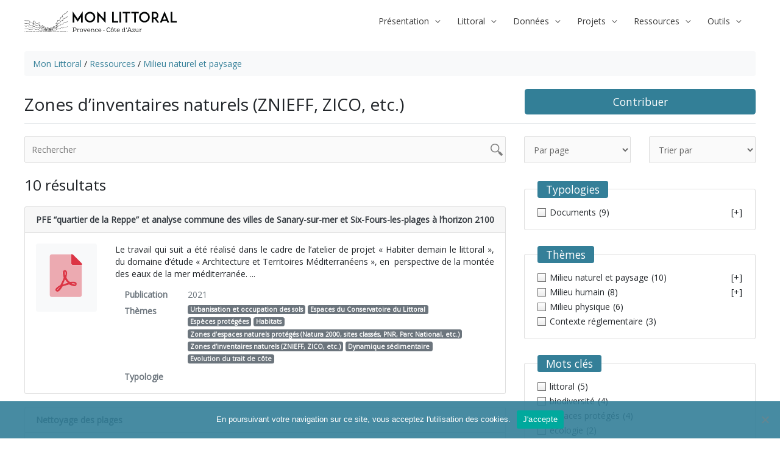

--- FILE ---
content_type: text/html; charset=UTF-8
request_url: https://www.monlittoral.fr/theme_ressource/zones_inventaires_naturels/?_theme=milieu_humain
body_size: 37792
content:
<!DOCTYPE html>
<html lang="fr-FR">
<head>
<meta charset="UTF-8">
<meta name="viewport" content="width=device-width, initial-scale=1">
	<link rel="profile" href="https://gmpg.org/xfn/11"> 
	<title>Zones d’inventaires naturels (ZNIEFF, ZICO, etc.) &#8211; Mon Littoral</title>
<meta name='robots' content='max-image-preview:large' />
<link rel='dns-prefetch' href='//cdnjs.cloudflare.com' />
<link rel='dns-prefetch' href='//unpkg.com' />
<link rel='dns-prefetch' href='//fonts.googleapis.com' />
<link rel='dns-prefetch' href='//kit-pro.fontawesome.com' />
<link rel="alternate" type="application/rss+xml" title="Mon Littoral &raquo; Flux" href="https://www.monlittoral.fr/feed/" />
<link rel="alternate" type="application/rss+xml" title="Mon Littoral &raquo; Flux des commentaires" href="https://www.monlittoral.fr/comments/feed/" />
<link rel="alternate" type="text/calendar" title="Mon Littoral &raquo; Flux iCal" href="https://www.monlittoral.fr/events/?ical=1" />
<link rel="alternate" type="application/rss+xml" title="Flux pour Mon Littoral &raquo; Zones d’inventaires naturels (ZNIEFF, ZICO, etc.) Thème ressource" href="https://www.monlittoral.fr/theme_ressource/zones_inventaires_naturels/feed/" />
<style id='wp-img-auto-sizes-contain-inline-css'>
img:is([sizes=auto i],[sizes^="auto," i]){contain-intrinsic-size:3000px 1500px}
/*# sourceURL=wp-img-auto-sizes-contain-inline-css */
</style>
<link rel='stylesheet' id='astra-theme-css-css' href='https://www.monlittoral.fr/wp-content/themes/astra/assets/css/minified/frontend.min.css?ver=4.11.17' media='all' />
<style id='astra-theme-css-inline-css'>
.ast-no-sidebar .entry-content .alignfull {margin-left: calc( -50vw + 50%);margin-right: calc( -50vw + 50%);max-width: 100vw;width: 100vw;}.ast-no-sidebar .entry-content .alignwide {margin-left: calc(-41vw + 50%);margin-right: calc(-41vw + 50%);max-width: unset;width: unset;}.ast-no-sidebar .entry-content .alignfull .alignfull,.ast-no-sidebar .entry-content .alignfull .alignwide,.ast-no-sidebar .entry-content .alignwide .alignfull,.ast-no-sidebar .entry-content .alignwide .alignwide,.ast-no-sidebar .entry-content .wp-block-column .alignfull,.ast-no-sidebar .entry-content .wp-block-column .alignwide{width: 100%;margin-left: auto;margin-right: auto;}.wp-block-gallery,.blocks-gallery-grid {margin: 0;}.wp-block-separator {max-width: 100px;}.wp-block-separator.is-style-wide,.wp-block-separator.is-style-dots {max-width: none;}.entry-content .has-2-columns .wp-block-column:first-child {padding-right: 10px;}.entry-content .has-2-columns .wp-block-column:last-child {padding-left: 10px;}@media (max-width: 782px) {.entry-content .wp-block-columns .wp-block-column {flex-basis: 100%;}.entry-content .has-2-columns .wp-block-column:first-child {padding-right: 0;}.entry-content .has-2-columns .wp-block-column:last-child {padding-left: 0;}}body .entry-content .wp-block-latest-posts {margin-left: 0;}body .entry-content .wp-block-latest-posts li {list-style: none;}.ast-no-sidebar .ast-container .entry-content .wp-block-latest-posts {margin-left: 0;}.ast-header-break-point .entry-content .alignwide {margin-left: auto;margin-right: auto;}.entry-content .blocks-gallery-item img {margin-bottom: auto;}.wp-block-pullquote {border-top: 4px solid #555d66;border-bottom: 4px solid #555d66;color: #40464d;}:root{--ast-post-nav-space:0;--ast-container-default-xlg-padding:6.67em;--ast-container-default-lg-padding:5.67em;--ast-container-default-slg-padding:4.34em;--ast-container-default-md-padding:3.34em;--ast-container-default-sm-padding:6.67em;--ast-container-default-xs-padding:2.4em;--ast-container-default-xxs-padding:1.4em;--ast-code-block-background:#EEEEEE;--ast-comment-inputs-background:#FAFAFA;--ast-normal-container-width:1200px;--ast-narrow-container-width:750px;--ast-blog-title-font-weight:normal;--ast-blog-meta-weight:inherit;--ast-global-color-primary:var(--ast-global-color-5);--ast-global-color-secondary:var(--ast-global-color-4);--ast-global-color-alternate-background:var(--ast-global-color-7);--ast-global-color-subtle-background:var(--ast-global-color-6);--ast-bg-style-guide:#F8FAFC;--ast-shadow-style-guide:0px 0px 4px 0 #00000057;--ast-global-dark-bg-style:#fff;--ast-global-dark-lfs:#fbfbfb;--ast-widget-bg-color:#fafafa;--ast-wc-container-head-bg-color:#fbfbfb;--ast-title-layout-bg:#eeeeee;--ast-search-border-color:#e7e7e7;--ast-lifter-hover-bg:#e6e6e6;--ast-gallery-block-color:#000;--srfm-color-input-label:var(--ast-global-color-2);}html{font-size:87.5%;}a,.page-title{color:#347f98;}a:hover,a:focus{color:#57bab6;}body,button,input,select,textarea,.ast-button,.ast-custom-button{font-family:'Open Sans',sans-serif;font-weight:400;font-size:14px;font-size:1rem;line-height:var(--ast-body-line-height,1.49em);}blockquote{color:#000000;}h1,h2,h3,h4,h5,h6,.entry-content :where(h1,h2,h3,h4,h5,h6),.site-title,.site-title a{font-family:'Montserrat',sans-serif;font-weight:800;text-transform:uppercase;}.ast-site-identity .site-title a{color:var(--ast-global-color-2);}.site-title{font-size:22px;font-size:1.5714285714286rem;display:none;}header .custom-logo-link img{max-width:250px;width:250px;}.astra-logo-svg{width:250px;}.site-header .site-description{font-size:15px;font-size:1.0714285714286rem;display:none;}.entry-title{font-size:30px;font-size:2.1428571428571rem;}.archive .ast-article-post .ast-article-inner,.blog .ast-article-post .ast-article-inner,.archive .ast-article-post .ast-article-inner:hover,.blog .ast-article-post .ast-article-inner:hover{overflow:hidden;}h1,.entry-content :where(h1){font-size:2em;font-weight:800;font-family:'Montserrat',sans-serif;line-height:1.4em;text-transform:uppercase;}h2,.entry-content :where(h2){font-size:1.5em;font-family:'Montserrat',sans-serif;line-height:1.3em;text-transform:uppercase;}h3,.entry-content :where(h3){font-size:1.2em;font-family:'Montserrat',sans-serif;line-height:1.3em;text-transform:uppercase;}h4,.entry-content :where(h4){font-size:1.1em;line-height:1.2em;font-family:'Montserrat',sans-serif;text-transform:uppercase;}h5,.entry-content :where(h5){font-size:18px;font-size:1.2857142857143rem;line-height:1.2em;font-family:'Montserrat',sans-serif;text-transform:uppercase;}h6,.entry-content :where(h6){font-size:15px;font-size:1.0714285714286rem;line-height:1.25em;font-family:'Montserrat',sans-serif;text-transform:uppercase;}::selection{background-color:#347f98;color:#ffffff;}body,h1,h2,h3,h4,h5,h6,.entry-title a,.entry-content :where(h1,h2,h3,h4,h5,h6){color:#222222;}.tagcloud a:hover,.tagcloud a:focus,.tagcloud a.current-item{color:#ffffff;border-color:#347f98;background-color:#347f98;}input:focus,input[type="text"]:focus,input[type="email"]:focus,input[type="url"]:focus,input[type="password"]:focus,input[type="reset"]:focus,input[type="search"]:focus,textarea:focus{border-color:#347f98;}input[type="radio"]:checked,input[type=reset],input[type="checkbox"]:checked,input[type="checkbox"]:hover:checked,input[type="checkbox"]:focus:checked,input[type=range]::-webkit-slider-thumb{border-color:#347f98;background-color:#347f98;box-shadow:none;}.site-footer a:hover + .post-count,.site-footer a:focus + .post-count{background:#347f98;border-color:#347f98;}.single .nav-links .nav-previous,.single .nav-links .nav-next{color:#347f98;}.entry-meta,.entry-meta *{line-height:1.45;color:#347f98;}.entry-meta a:not(.ast-button):hover,.entry-meta a:not(.ast-button):hover *,.entry-meta a:not(.ast-button):focus,.entry-meta a:not(.ast-button):focus *,.page-links > .page-link,.page-links .page-link:hover,.post-navigation a:hover{color:#57bab6;}#cat option,.secondary .calendar_wrap thead a,.secondary .calendar_wrap thead a:visited{color:#347f98;}.secondary .calendar_wrap #today,.ast-progress-val span{background:#347f98;}.secondary a:hover + .post-count,.secondary a:focus + .post-count{background:#347f98;border-color:#347f98;}.calendar_wrap #today > a{color:#ffffff;}.page-links .page-link,.single .post-navigation a{color:#347f98;}.ast-search-menu-icon .search-form button.search-submit{padding:0 4px;}.ast-search-menu-icon form.search-form{padding-right:0;}.ast-search-menu-icon.slide-search input.search-field{width:0;}.ast-header-search .ast-search-menu-icon.ast-dropdown-active .search-form,.ast-header-search .ast-search-menu-icon.ast-dropdown-active .search-field:focus{transition:all 0.2s;}.search-form input.search-field:focus{outline:none;}.widget-title,.widget .wp-block-heading{font-size:20px;font-size:1.4285714285714rem;color:#222222;}.single .ast-author-details .author-title{color:#57bab6;}.ast-search-menu-icon.slide-search a:focus-visible:focus-visible,.astra-search-icon:focus-visible,#close:focus-visible,a:focus-visible,.ast-menu-toggle:focus-visible,.site .skip-link:focus-visible,.wp-block-loginout input:focus-visible,.wp-block-search.wp-block-search__button-inside .wp-block-search__inside-wrapper,.ast-header-navigation-arrow:focus-visible,.ast-orders-table__row .ast-orders-table__cell:focus-visible,a#ast-apply-coupon:focus-visible,#ast-apply-coupon:focus-visible,#close:focus-visible,.button.search-submit:focus-visible,#search_submit:focus,.normal-search:focus-visible,.ast-header-account-wrap:focus-visible,.astra-cart-drawer-close:focus,.ast-single-variation:focus,.ast-button:focus{outline-style:dotted;outline-color:inherit;outline-width:thin;}input:focus,input[type="text"]:focus,input[type="email"]:focus,input[type="url"]:focus,input[type="password"]:focus,input[type="reset"]:focus,input[type="search"]:focus,input[type="number"]:focus,textarea:focus,.wp-block-search__input:focus,[data-section="section-header-mobile-trigger"] .ast-button-wrap .ast-mobile-menu-trigger-minimal:focus,.ast-mobile-popup-drawer.active .menu-toggle-close:focus,#ast-scroll-top:focus,#coupon_code:focus,#ast-coupon-code:focus{border-style:dotted;border-color:inherit;border-width:thin;}input{outline:none;}.site-logo-img img{ transition:all 0.2s linear;}body .ast-oembed-container *{position:absolute;top:0;width:100%;height:100%;left:0;}body .wp-block-embed-pocket-casts .ast-oembed-container *{position:unset;}.ast-single-post-featured-section + article {margin-top: 2em;}.site-content .ast-single-post-featured-section img {width: 100%;overflow: hidden;object-fit: cover;}.ast-separate-container .site-content .ast-single-post-featured-section + article {margin-top: -80px;z-index: 9;position: relative;border-radius: 4px;}@media (min-width: 769px) {.ast-no-sidebar .site-content .ast-article-image-container--wide {margin-left: -120px;margin-right: -120px;max-width: unset;width: unset;}.ast-left-sidebar .site-content .ast-article-image-container--wide,.ast-right-sidebar .site-content .ast-article-image-container--wide {margin-left: -10px;margin-right: -10px;}.site-content .ast-article-image-container--full {margin-left: calc( -50vw + 50%);margin-right: calc( -50vw + 50%);max-width: 100vw;width: 100vw;}.ast-left-sidebar .site-content .ast-article-image-container--full,.ast-right-sidebar .site-content .ast-article-image-container--full {margin-left: -10px;margin-right: -10px;max-width: inherit;width: auto;}}.site > .ast-single-related-posts-container {margin-top: 0;}@media (min-width: 769px) {.ast-desktop .ast-container--narrow {max-width: var(--ast-narrow-container-width);margin: 0 auto;}}@media (max-width:768.9px){#ast-desktop-header{display:none;}}@media (min-width:769px){#ast-mobile-header{display:none;}}.wp-block-buttons.aligncenter{justify-content:center;}@media (max-width:782px){.entry-content .wp-block-columns .wp-block-column{margin-left:0px;}}.wp-block-image.aligncenter{margin-left:auto;margin-right:auto;}.wp-block-table.aligncenter{margin-left:auto;margin-right:auto;}.wp-block-buttons .wp-block-button.is-style-outline .wp-block-button__link.wp-element-button,.ast-outline-button,.wp-block-uagb-buttons-child .uagb-buttons-repeater.ast-outline-button{border-top-width:2px;border-right-width:2px;border-bottom-width:2px;border-left-width:2px;font-family:inherit;font-weight:inherit;line-height:1em;border-top-left-radius:60px;border-top-right-radius:60px;border-bottom-right-radius:60px;border-bottom-left-radius:60px;}.wp-block-button .wp-block-button__link.wp-element-button.is-style-outline:not(.has-background),.wp-block-button.is-style-outline>.wp-block-button__link.wp-element-button:not(.has-background),.ast-outline-button{background-color:transparent;}.entry-content[data-ast-blocks-layout] > figure{margin-bottom:1em;}@media (max-width:768px){.ast-left-sidebar #content > .ast-container{display:flex;flex-direction:column-reverse;width:100%;}.ast-separate-container .ast-article-post,.ast-separate-container .ast-article-single{padding:1.5em 2.14em;}.ast-author-box img.avatar{margin:20px 0 0 0;}}@media (min-width:769px){.ast-separate-container.ast-right-sidebar #primary,.ast-separate-container.ast-left-sidebar #primary{border:0;}.search-no-results.ast-separate-container #primary{margin-bottom:4em;}}.elementor-widget-button .elementor-button{border-style:solid;text-decoration:none;border-top-width:0;border-right-width:0;border-left-width:0;border-bottom-width:0;}.elementor-button.elementor-size-sm,.elementor-button.elementor-size-xs,.elementor-button.elementor-size-md,.elementor-button.elementor-size-lg,.elementor-button.elementor-size-xl,.elementor-button{border-top-left-radius:60px;border-top-right-radius:60px;border-bottom-right-radius:60px;border-bottom-left-radius:60px;padding-top:10px;padding-right:33px;padding-bottom:10px;padding-left:33px;}.elementor-widget-button .elementor-button{border-color:#347f98;background-color:#347f98;}.elementor-widget-button .elementor-button:hover,.elementor-widget-button .elementor-button:focus{color:#000000;background-color:#57bab6;border-color:#57bab6;}.wp-block-button .wp-block-button__link ,.elementor-widget-button .elementor-button,.elementor-widget-button .elementor-button:visited{color:#ffffff;}.elementor-widget-button .elementor-button{line-height:1em;}.wp-block-button .wp-block-button__link:hover,.wp-block-button .wp-block-button__link:focus{color:#000000;background-color:#57bab6;border-color:#57bab6;}.wp-block-button .wp-block-button__link{border-top-width:0;border-right-width:0;border-left-width:0;border-bottom-width:0;border-color:#347f98;background-color:#347f98;color:#ffffff;font-family:inherit;font-weight:inherit;line-height:1em;border-top-left-radius:60px;border-top-right-radius:60px;border-bottom-right-radius:60px;border-bottom-left-radius:60px;padding-top:10px;padding-right:33px;padding-bottom:10px;padding-left:33px;}.menu-toggle,button,.ast-button,.ast-custom-button,.button,input#submit,input[type="button"],input[type="submit"],input[type="reset"]{border-style:solid;border-top-width:0;border-right-width:0;border-left-width:0;border-bottom-width:0;color:#ffffff;border-color:#347f98;background-color:#347f98;padding-top:10px;padding-right:33px;padding-bottom:10px;padding-left:33px;font-family:inherit;font-weight:inherit;line-height:1em;border-top-left-radius:60px;border-top-right-radius:60px;border-bottom-right-radius:60px;border-bottom-left-radius:60px;}button:focus,.menu-toggle:hover,button:hover,.ast-button:hover,.ast-custom-button:hover .button:hover,.ast-custom-button:hover ,input[type=reset]:hover,input[type=reset]:focus,input#submit:hover,input#submit:focus,input[type="button"]:hover,input[type="button"]:focus,input[type="submit"]:hover,input[type="submit"]:focus{color:#000000;background-color:#57bab6;border-color:#57bab6;}@media (max-width:768px){.ast-mobile-header-stack .main-header-bar .ast-search-menu-icon{display:inline-block;}.ast-header-break-point.ast-header-custom-item-outside .ast-mobile-header-stack .main-header-bar .ast-search-icon{margin:0;}.ast-comment-avatar-wrap img{max-width:2.5em;}.ast-comment-meta{padding:0 1.8888em 1.3333em;}.ast-separate-container .ast-comment-list li.depth-1{padding:1.5em 2.14em;}.ast-separate-container .comment-respond{padding:2em 2.14em;}}@media (min-width:544px){.ast-container{max-width:100%;}}@media (max-width:544px){.ast-separate-container .ast-article-post,.ast-separate-container .ast-article-single,.ast-separate-container .comments-title,.ast-separate-container .ast-archive-description{padding:1.5em 1em;}.ast-separate-container #content .ast-container{padding-left:0.54em;padding-right:0.54em;}.ast-separate-container .ast-comment-list .bypostauthor{padding:.5em;}.ast-search-menu-icon.ast-dropdown-active .search-field{width:170px;}}@media (max-width:768px){.ast-header-break-point .ast-search-menu-icon.slide-search .search-form{right:0;}.ast-header-break-point .ast-mobile-header-stack .ast-search-menu-icon.slide-search .search-form{right:-1em;}} #ast-mobile-header .ast-site-header-cart-li a{pointer-events:none;}.ast-no-sidebar.ast-separate-container .entry-content .alignfull {margin-left: -6.67em;margin-right: -6.67em;width: auto;}@media (max-width: 1200px) {.ast-no-sidebar.ast-separate-container .entry-content .alignfull {margin-left: -2.4em;margin-right: -2.4em;}}@media (max-width: 768px) {.ast-no-sidebar.ast-separate-container .entry-content .alignfull {margin-left: -2.14em;margin-right: -2.14em;}}@media (max-width: 544px) {.ast-no-sidebar.ast-separate-container .entry-content .alignfull {margin-left: -1em;margin-right: -1em;}}.ast-no-sidebar.ast-separate-container .entry-content .alignwide {margin-left: -20px;margin-right: -20px;}.ast-no-sidebar.ast-separate-container .entry-content .wp-block-column .alignfull,.ast-no-sidebar.ast-separate-container .entry-content .wp-block-column .alignwide {margin-left: auto;margin-right: auto;width: 100%;}@media (max-width:768px){.site-title{display:none;}.site-header .site-description{display:none;}h1,.entry-content :where(h1){font-size:44px;}h2,.entry-content :where(h2){font-size:25px;}h3,.entry-content :where(h3){font-size:20px;}}@media (max-width:544px){.widget-title{font-size:21px;font-size:1.4rem;}body,button,input,select,textarea,.ast-button,.ast-custom-button{font-size:15px;font-size:1.0714285714286rem;}#secondary,#secondary button,#secondary input,#secondary select,#secondary textarea{font-size:15px;font-size:1.0714285714286rem;}.site-title{font-size:20px;font-size:1.4285714285714rem;display:none;}.site-header .site-description{font-size:14px;font-size:1rem;display:none;}h1,.entry-content :where(h1){font-size:30px;}h2,.entry-content :where(h2){font-size:24px;}h3,.entry-content :where(h3){font-size:20px;}h4,.entry-content :where(h4){font-size:19px;font-size:1.3571428571429rem;}h5,.entry-content :where(h5){font-size:16px;font-size:1.1428571428571rem;}h6,.entry-content :where(h6){font-size:15px;font-size:1.0714285714286rem;}header .custom-logo-link img,.ast-header-break-point .site-branding img,.ast-header-break-point .custom-logo-link img{max-width:200px;width:200px;}.astra-logo-svg{width:200px;}.ast-header-break-point .site-logo-img .custom-mobile-logo-link img{max-width:200px;}}@media (max-width:768px){html{font-size:79.8%;}}@media (max-width:544px){html{font-size:87.5%;}}@media (min-width:769px){.ast-container{max-width:1240px;}}@font-face {font-family: "Astra";src: url(https://www.monlittoral.fr/wp-content/themes/astra/assets/fonts/astra.woff) format("woff"),url(https://www.monlittoral.fr/wp-content/themes/astra/assets/fonts/astra.ttf) format("truetype"),url(https://www.monlittoral.fr/wp-content/themes/astra/assets/fonts/astra.svg#astra) format("svg");font-weight: normal;font-style: normal;font-display: fallback;}.ast-blog-layout-6-grid .ast-blog-featured-section:before { content: ""; }.cat-links.badge a,.tags-links.badge a {padding: 4px 8px;border-radius: 3px;font-weight: 400;}.cat-links.underline a,.tags-links.underline a{text-decoration: underline;}@media (min-width:769px){.main-header-menu .sub-menu .menu-item.ast-left-align-sub-menu:hover > .sub-menu,.main-header-menu .sub-menu .menu-item.ast-left-align-sub-menu.focus > .sub-menu{margin-left:-0px;}}.site .comments-area{padding-bottom:3em;}.footer-widget-area[data-section^="section-fb-html-"] .ast-builder-html-element{text-align:center;}.astra-icon-down_arrow::after {content: "\e900";font-family: Astra;}.astra-icon-close::after {content: "\e5cd";font-family: Astra;}.astra-icon-drag_handle::after {content: "\e25d";font-family: Astra;}.astra-icon-format_align_justify::after {content: "\e235";font-family: Astra;}.astra-icon-menu::after {content: "\e5d2";font-family: Astra;}.astra-icon-reorder::after {content: "\e8fe";font-family: Astra;}.astra-icon-search::after {content: "\e8b6";font-family: Astra;}.astra-icon-zoom_in::after {content: "\e56b";font-family: Astra;}.astra-icon-check-circle::after {content: "\e901";font-family: Astra;}.astra-icon-shopping-cart::after {content: "\f07a";font-family: Astra;}.astra-icon-shopping-bag::after {content: "\f290";font-family: Astra;}.astra-icon-shopping-basket::after {content: "\f291";font-family: Astra;}.astra-icon-circle-o::after {content: "\e903";font-family: Astra;}.astra-icon-certificate::after {content: "\e902";font-family: Astra;}blockquote {padding: 1.2em;}:root .has-ast-global-color-0-color{color:var(--ast-global-color-0);}:root .has-ast-global-color-0-background-color{background-color:var(--ast-global-color-0);}:root .wp-block-button .has-ast-global-color-0-color{color:var(--ast-global-color-0);}:root .wp-block-button .has-ast-global-color-0-background-color{background-color:var(--ast-global-color-0);}:root .has-ast-global-color-1-color{color:var(--ast-global-color-1);}:root .has-ast-global-color-1-background-color{background-color:var(--ast-global-color-1);}:root .wp-block-button .has-ast-global-color-1-color{color:var(--ast-global-color-1);}:root .wp-block-button .has-ast-global-color-1-background-color{background-color:var(--ast-global-color-1);}:root .has-ast-global-color-2-color{color:var(--ast-global-color-2);}:root .has-ast-global-color-2-background-color{background-color:var(--ast-global-color-2);}:root .wp-block-button .has-ast-global-color-2-color{color:var(--ast-global-color-2);}:root .wp-block-button .has-ast-global-color-2-background-color{background-color:var(--ast-global-color-2);}:root .has-ast-global-color-3-color{color:var(--ast-global-color-3);}:root .has-ast-global-color-3-background-color{background-color:var(--ast-global-color-3);}:root .wp-block-button .has-ast-global-color-3-color{color:var(--ast-global-color-3);}:root .wp-block-button .has-ast-global-color-3-background-color{background-color:var(--ast-global-color-3);}:root .has-ast-global-color-4-color{color:var(--ast-global-color-4);}:root .has-ast-global-color-4-background-color{background-color:var(--ast-global-color-4);}:root .wp-block-button .has-ast-global-color-4-color{color:var(--ast-global-color-4);}:root .wp-block-button .has-ast-global-color-4-background-color{background-color:var(--ast-global-color-4);}:root .has-ast-global-color-5-color{color:var(--ast-global-color-5);}:root .has-ast-global-color-5-background-color{background-color:var(--ast-global-color-5);}:root .wp-block-button .has-ast-global-color-5-color{color:var(--ast-global-color-5);}:root .wp-block-button .has-ast-global-color-5-background-color{background-color:var(--ast-global-color-5);}:root .has-ast-global-color-6-color{color:var(--ast-global-color-6);}:root .has-ast-global-color-6-background-color{background-color:var(--ast-global-color-6);}:root .wp-block-button .has-ast-global-color-6-color{color:var(--ast-global-color-6);}:root .wp-block-button .has-ast-global-color-6-background-color{background-color:var(--ast-global-color-6);}:root .has-ast-global-color-7-color{color:var(--ast-global-color-7);}:root .has-ast-global-color-7-background-color{background-color:var(--ast-global-color-7);}:root .wp-block-button .has-ast-global-color-7-color{color:var(--ast-global-color-7);}:root .wp-block-button .has-ast-global-color-7-background-color{background-color:var(--ast-global-color-7);}:root .has-ast-global-color-8-color{color:var(--ast-global-color-8);}:root .has-ast-global-color-8-background-color{background-color:var(--ast-global-color-8);}:root .wp-block-button .has-ast-global-color-8-color{color:var(--ast-global-color-8);}:root .wp-block-button .has-ast-global-color-8-background-color{background-color:var(--ast-global-color-8);}:root{--ast-global-color-0:#0170B9;--ast-global-color-1:#3a3a3a;--ast-global-color-2:#3a3a3a;--ast-global-color-3:#4B4F58;--ast-global-color-4:#F5F5F5;--ast-global-color-5:#FFFFFF;--ast-global-color-6:#E5E5E5;--ast-global-color-7:#424242;--ast-global-color-8:#000000;}:root {--ast-border-color : #dddddd;}.ast-archive-entry-banner {-js-display: flex;display: flex;flex-direction: column;justify-content: center;text-align: center;position: relative;background: var(--ast-title-layout-bg);}.ast-archive-entry-banner[data-banner-width-type="custom"] {margin: 0 auto;width: 100%;}.ast-archive-entry-banner[data-banner-layout="layout-1"] {background: inherit;padding: 20px 0;text-align: left;}body.archive .ast-archive-description{max-width:1200px;width:100%;text-align:left;padding-top:3em;padding-right:3em;padding-bottom:3em;padding-left:3em;}body.archive .ast-archive-description .ast-archive-title,body.archive .ast-archive-description .ast-archive-title *{font-size:40px;font-size:2.8571428571429rem;}body.archive .ast-archive-description > *:not(:last-child){margin-bottom:10px;}@media (max-width:768px){body.archive .ast-archive-description{text-align:left;}}@media (max-width:544px){body.archive .ast-archive-description{text-align:left;}}.ast-breadcrumbs .trail-browse,.ast-breadcrumbs .trail-items,.ast-breadcrumbs .trail-items li{display:inline-block;margin:0;padding:0;border:none;background:inherit;text-indent:0;text-decoration:none;}.ast-breadcrumbs .trail-browse{font-size:inherit;font-style:inherit;font-weight:inherit;color:inherit;}.ast-breadcrumbs .trail-items{list-style:none;}.trail-items li::after{padding:0 0.3em;content:"\00bb";}.trail-items li:last-of-type::after{display:none;}.trail-items li::after{content:"/";}.ast-breadcrumbs-wrapper #ast-breadcrumbs-yoast,.ast-breadcrumbs-wrapper .breadcrumbs,.ast-breadcrumbs-wrapper .rank-math-breadcrumb,.ast-breadcrumbs-inner nav{padding-bottom:1em;}.ast-breadcrumbs-wrapper{text-align:left;}.ast-default-menu-enable.ast-main-header-nav-open.ast-header-break-point .main-header-bar.ast-header-breadcrumb,.ast-main-header-nav-open .main-header-bar.ast-header-breadcrumb{padding-top:1em;padding-bottom:1em;}.ast-header-break-point .main-header-bar.ast-header-breadcrumb{border-bottom-width:1px;border-bottom-color:#eaeaea;border-bottom-style:solid;}.ast-breadcrumbs-wrapper{line-height:1.4;}.ast-breadcrumbs-wrapper .rank-math-breadcrumb p{margin-bottom:0px;}.ast-breadcrumbs-wrapper{display:block;width:100%;}h1,h2,h3,h4,h5,h6,.entry-content :where(h1,h2,h3,h4,h5,h6){color:#347f98;}@media (max-width:768px){.ast-builder-grid-row-container.ast-builder-grid-row-tablet-3-firstrow .ast-builder-grid-row > *:first-child,.ast-builder-grid-row-container.ast-builder-grid-row-tablet-3-lastrow .ast-builder-grid-row > *:last-child{grid-column:1 / -1;}}@media (max-width:544px){.ast-builder-grid-row-container.ast-builder-grid-row-mobile-3-firstrow .ast-builder-grid-row > *:first-child,.ast-builder-grid-row-container.ast-builder-grid-row-mobile-3-lastrow .ast-builder-grid-row > *:last-child{grid-column:1 / -1;}}.ast-header-break-point .ast-has-mobile-header-logo .custom-logo-link,.ast-header-break-point .wp-block-site-logo .custom-logo-link,.ast-desktop .wp-block-site-logo .custom-mobile-logo-link {display: none;}.ast-header-break-point .ast-has-mobile-header-logo .custom-mobile-logo-link {display: inline-block;}.ast-header-break-point.ast-mobile-inherit-site-logo .ast-has-mobile-header-logo .custom-logo-link,.ast-header-break-point.ast-mobile-inherit-site-logo .ast-has-mobile-header-logo .astra-logo-svg {display: block;}.ast-builder-layout-element[data-section="title_tagline"]{display:flex;}@media (max-width:768px){.ast-header-break-point .ast-builder-layout-element[data-section="title_tagline"]{display:flex;}}@media (max-width:544px){.ast-header-break-point .ast-builder-layout-element[data-section="title_tagline"]{display:flex;}}.ast-builder-menu-1{font-family:inherit;font-weight:inherit;}.ast-builder-menu-1 .menu-item > .menu-link{color:var(--ast-global-color-2);}.ast-builder-menu-1 .menu-item > .ast-menu-toggle{color:var(--ast-global-color-2);}.ast-builder-menu-1 .menu-item:hover > .menu-link,.ast-builder-menu-1 .inline-on-mobile .menu-item:hover > .ast-menu-toggle{color:#347f98;}.ast-builder-menu-1 .menu-item:hover > .ast-menu-toggle{color:#347f98;}.ast-builder-menu-1 .menu-item.current-menu-item > .menu-link,.ast-builder-menu-1 .inline-on-mobile .menu-item.current-menu-item > .ast-menu-toggle,.ast-builder-menu-1 .current-menu-ancestor > .menu-link{color:#347f98;}.ast-builder-menu-1 .menu-item.current-menu-item > .ast-menu-toggle{color:#347f98;}.ast-builder-menu-1 .sub-menu,.ast-builder-menu-1 .inline-on-mobile .sub-menu{border-top-width:0px;border-bottom-width:0px;border-right-width:0px;border-left-width:0px;border-color:#347f98;border-style:solid;}.ast-builder-menu-1 .sub-menu .sub-menu{top:0px;}.ast-builder-menu-1 .main-header-menu > .menu-item > .sub-menu,.ast-builder-menu-1 .main-header-menu > .menu-item > .astra-full-megamenu-wrapper{margin-top:0px;}.ast-desktop .ast-builder-menu-1 .main-header-menu > .menu-item > .sub-menu:before,.ast-desktop .ast-builder-menu-1 .main-header-menu > .menu-item > .astra-full-megamenu-wrapper:before{height:calc( 0px + 0px + 5px );}.ast-desktop .ast-builder-menu-1 .menu-item .sub-menu .menu-link{border-style:none;}@media (max-width:768px){.ast-header-break-point .ast-builder-menu-1 .menu-item.menu-item-has-children > .ast-menu-toggle{top:0;}.ast-builder-menu-1 .inline-on-mobile .menu-item.menu-item-has-children > .ast-menu-toggle{right:-15px;}.ast-builder-menu-1 .menu-item-has-children > .menu-link:after{content:unset;}.ast-builder-menu-1 .main-header-menu > .menu-item > .sub-menu,.ast-builder-menu-1 .main-header-menu > .menu-item > .astra-full-megamenu-wrapper{margin-top:0;}}@media (max-width:544px){.ast-header-break-point .ast-builder-menu-1 .menu-item.menu-item-has-children > .ast-menu-toggle{top:0;}.ast-builder-menu-1 .main-header-menu > .menu-item > .sub-menu,.ast-builder-menu-1 .main-header-menu > .menu-item > .astra-full-megamenu-wrapper{margin-top:0;}}.ast-builder-menu-1{display:flex;}@media (max-width:768px){.ast-header-break-point .ast-builder-menu-1{display:flex;}}@media (max-width:544px){.ast-header-break-point .ast-builder-menu-1{display:flex;}}.main-header-bar .main-header-bar-navigation .ast-search-icon {display: block;z-index: 4;position: relative;}.ast-search-icon .ast-icon {z-index: 4;}.ast-search-icon {z-index: 4;position: relative;line-height: normal;}.main-header-bar .ast-search-menu-icon .search-form {background-color: #ffffff;}.ast-search-menu-icon.ast-dropdown-active.slide-search .search-form {visibility: visible;opacity: 1;}.ast-search-menu-icon .search-form {border: 1px solid var(--ast-search-border-color);line-height: normal;padding: 0 3em 0 0;border-radius: 2px;display: inline-block;-webkit-backface-visibility: hidden;backface-visibility: hidden;position: relative;color: inherit;background-color: #fff;}.ast-search-menu-icon .astra-search-icon {-js-display: flex;display: flex;line-height: normal;}.ast-search-menu-icon .astra-search-icon:focus {outline: none;}.ast-search-menu-icon .search-field {border: none;background-color: transparent;transition: all .3s;border-radius: inherit;color: inherit;font-size: inherit;width: 0;color: #757575;}.ast-search-menu-icon .search-submit {display: none;background: none;border: none;font-size: 1.3em;color: #757575;}.ast-search-menu-icon.ast-dropdown-active {visibility: visible;opacity: 1;position: relative;}.ast-search-menu-icon.ast-dropdown-active .search-field,.ast-dropdown-active.ast-search-menu-icon.slide-search input.search-field {width: 235px;}.ast-header-search .ast-search-menu-icon.slide-search .search-form,.ast-header-search .ast-search-menu-icon.ast-inline-search .search-form {-js-display: flex;display: flex;align-items: center;}.ast-search-menu-icon.ast-inline-search .search-field {width : 100%;padding : 0.60em;padding-right : 5.5em;transition: all 0.2s;}.site-header-section-left .ast-search-menu-icon.slide-search .search-form {padding-left: 2em;padding-right: unset;left: -1em;right: unset;}.site-header-section-left .ast-search-menu-icon.slide-search .search-form .search-field {margin-right: unset;}.ast-search-menu-icon.slide-search .search-form {-webkit-backface-visibility: visible;backface-visibility: visible;visibility: hidden;opacity: 0;transition: all .2s;position: absolute;z-index: 3;right: -1em;top: 50%;transform: translateY(-50%);}.ast-header-search .ast-search-menu-icon .search-form .search-field:-ms-input-placeholder,.ast-header-search .ast-search-menu-icon .search-form .search-field:-ms-input-placeholder{opacity:0.5;}.ast-header-search .ast-search-menu-icon.slide-search .search-form,.ast-header-search .ast-search-menu-icon.ast-inline-search .search-form{-js-display:flex;display:flex;align-items:center;}.ast-builder-layout-element.ast-header-search{height:auto;}.ast-header-search .astra-search-icon{color:var(--ast-global-color-2);font-size:18px;}.ast-header-search .search-field::placeholder,.ast-header-search .ast-icon{color:var(--ast-global-color-2);}@media (max-width:768px){.ast-header-search .astra-search-icon{font-size:18px;}}@media (max-width:544px){.ast-header-search .astra-search-icon{font-size:18px;}}.ast-header-search{display:none;}@media (max-width:768px){.ast-header-break-point .ast-header-search{display:none;}}@media (max-width:544px){.ast-header-break-point .ast-header-search{display:none;}}.site-below-footer-wrap{padding-top:20px;padding-bottom:20px;}.site-below-footer-wrap[data-section="section-below-footer-builder"]{background-color:#d7d2cb;min-height:80px;}.site-below-footer-wrap[data-section="section-below-footer-builder"] .ast-builder-grid-row{max-width:1200px;min-height:80px;margin-left:auto;margin-right:auto;}.site-below-footer-wrap[data-section="section-below-footer-builder"] .ast-builder-grid-row,.site-below-footer-wrap[data-section="section-below-footer-builder"] .site-footer-section{align-items:flex-start;}.site-below-footer-wrap[data-section="section-below-footer-builder"].ast-footer-row-inline .site-footer-section{display:flex;margin-bottom:0;}.ast-builder-grid-row-2-equal .ast-builder-grid-row{grid-template-columns:repeat( 2,1fr );}@media (max-width:768px){.site-below-footer-wrap[data-section="section-below-footer-builder"].ast-footer-row-tablet-inline .site-footer-section{display:flex;margin-bottom:0;}.site-below-footer-wrap[data-section="section-below-footer-builder"].ast-footer-row-tablet-stack .site-footer-section{display:block;margin-bottom:10px;}.ast-builder-grid-row-container.ast-builder-grid-row-tablet-2-equal .ast-builder-grid-row{grid-template-columns:repeat( 2,1fr );}}@media (max-width:544px){.site-below-footer-wrap[data-section="section-below-footer-builder"].ast-footer-row-mobile-inline .site-footer-section{display:flex;margin-bottom:0;}.site-below-footer-wrap[data-section="section-below-footer-builder"].ast-footer-row-mobile-stack .site-footer-section{display:block;margin-bottom:10px;}.ast-builder-grid-row-container.ast-builder-grid-row-mobile-full .ast-builder-grid-row{grid-template-columns:1fr;}}.site-below-footer-wrap[data-section="section-below-footer-builder"]{display:grid;}@media (max-width:768px){.ast-header-break-point .site-below-footer-wrap[data-section="section-below-footer-builder"]{display:grid;}}@media (max-width:544px){.ast-header-break-point .site-below-footer-wrap[data-section="section-below-footer-builder"]{display:grid;}}.ast-builder-html-element img.alignnone{display:inline-block;}.ast-builder-html-element p:first-child{margin-top:0;}.ast-builder-html-element p:last-child{margin-bottom:0;}.ast-header-break-point .main-header-bar .ast-builder-html-element{line-height:1.85714285714286;}.footer-widget-area[data-section="section-fb-html-1"]{display:block;}@media (max-width:768px){.ast-header-break-point .footer-widget-area[data-section="section-fb-html-1"]{display:block;}}@media (max-width:544px){.ast-header-break-point .footer-widget-area[data-section="section-fb-html-1"]{display:block;}}.footer-widget-area[data-section="section-fb-html-1"] .ast-builder-html-element{text-align:right;}@media (max-width:768px){.footer-widget-area[data-section="section-fb-html-1"] .ast-builder-html-element{text-align:right;}}@media (max-width:544px){.footer-widget-area[data-section="section-fb-html-1"] .ast-builder-html-element{text-align:center;}}.ast-footer-copyright{text-align:left;}.ast-footer-copyright.site-footer-focus-item {color:#333333;}@media (max-width:768px){.ast-footer-copyright{text-align:left;}}@media (max-width:544px){.ast-footer-copyright{text-align:center;}}.ast-footer-copyright.ast-builder-layout-element{display:flex;}@media (max-width:768px){.ast-header-break-point .ast-footer-copyright.ast-builder-layout-element{display:flex;}}@media (max-width:544px){.ast-header-break-point .ast-footer-copyright.ast-builder-layout-element{display:flex;}}.ast-desktop .ast-mega-menu-enabled .ast-builder-menu-1 div:not( .astra-full-megamenu-wrapper) .sub-menu,.ast-builder-menu-1 .inline-on-mobile .sub-menu,.ast-desktop .ast-builder-menu-1 .astra-full-megamenu-wrapper,.ast-desktop .ast-builder-menu-1 .menu-item .sub-menu{box-shadow:0px 4px 10px -2px rgba(0,0,0,0.1);}.ast-desktop .ast-mobile-popup-drawer.active .ast-mobile-popup-inner{max-width:35%;}@media (max-width:768px){.ast-mobile-popup-drawer.active .ast-mobile-popup-inner{max-width:90%;}}@media (max-width:544px){.ast-mobile-popup-drawer.active .ast-mobile-popup-inner{max-width:90%;}}.ast-header-break-point .main-header-bar{border-bottom-width:0px;border-bottom-color:#347f98;}@media (min-width:769px){.main-header-bar{border-bottom-width:0px;border-bottom-color:#347f98;}}.main-header-menu .menu-item,#astra-footer-menu .menu-item,.main-header-bar .ast-masthead-custom-menu-items{-js-display:flex;display:flex;-webkit-box-pack:center;-webkit-justify-content:center;-moz-box-pack:center;-ms-flex-pack:center;justify-content:center;-webkit-box-orient:vertical;-webkit-box-direction:normal;-webkit-flex-direction:column;-moz-box-orient:vertical;-moz-box-direction:normal;-ms-flex-direction:column;flex-direction:column;}.main-header-menu > .menu-item > .menu-link,#astra-footer-menu > .menu-item > .menu-link{height:100%;-webkit-box-align:center;-webkit-align-items:center;-moz-box-align:center;-ms-flex-align:center;align-items:center;-js-display:flex;display:flex;}.header-main-layout-1 .ast-flex.main-header-container,.header-main-layout-3 .ast-flex.main-header-container{-webkit-align-content:center;-ms-flex-line-pack:center;align-content:center;-webkit-box-align:center;-webkit-align-items:center;-moz-box-align:center;-ms-flex-align:center;align-items:center;}.main-header-menu .sub-menu .menu-item.menu-item-has-children > .menu-link:after{position:absolute;right:1em;top:50%;transform:translate(0,-50%) rotate(270deg);}.ast-header-break-point .main-header-bar .main-header-bar-navigation .page_item_has_children > .ast-menu-toggle::before,.ast-header-break-point .main-header-bar .main-header-bar-navigation .menu-item-has-children > .ast-menu-toggle::before,.ast-mobile-popup-drawer .main-header-bar-navigation .menu-item-has-children>.ast-menu-toggle::before,.ast-header-break-point .ast-mobile-header-wrap .main-header-bar-navigation .menu-item-has-children > .ast-menu-toggle::before{font-weight:bold;content:"\e900";font-family:Astra;text-decoration:inherit;display:inline-block;}.ast-header-break-point .main-navigation ul.sub-menu .menu-item .menu-link:before{content:"\e900";font-family:Astra;font-size:.65em;text-decoration:inherit;display:inline-block;transform:translate(0,-2px) rotateZ(270deg);margin-right:5px;}.widget_search .search-form:after{font-family:Astra;font-size:1.2em;font-weight:normal;content:"\e8b6";position:absolute;top:50%;right:15px;transform:translate(0,-50%);}.astra-search-icon::before{content:"\e8b6";font-family:Astra;font-style:normal;font-weight:normal;text-decoration:inherit;text-align:center;-webkit-font-smoothing:antialiased;-moz-osx-font-smoothing:grayscale;z-index:3;}.main-header-bar .main-header-bar-navigation .page_item_has_children > a:after,.main-header-bar .main-header-bar-navigation .menu-item-has-children > a:after,.menu-item-has-children .ast-header-navigation-arrow:after{content:"\e900";display:inline-block;font-family:Astra;font-size:.6rem;font-weight:bold;text-rendering:auto;-webkit-font-smoothing:antialiased;-moz-osx-font-smoothing:grayscale;margin-left:10px;line-height:normal;}.menu-item-has-children .sub-menu .ast-header-navigation-arrow:after{margin-left:0;}.ast-mobile-popup-drawer .main-header-bar-navigation .ast-submenu-expanded>.ast-menu-toggle::before{transform:rotateX(180deg);}.ast-header-break-point .main-header-bar-navigation .menu-item-has-children > .menu-link:after{display:none;}@media (min-width:769px){.ast-builder-menu .main-navigation > ul > li:last-child a{margin-right:0;}}.ast-separate-container .ast-article-inner{background-color:var(--ast-global-color-5);}@media (max-width:768px){.ast-separate-container .ast-article-inner{background-color:var(--ast-global-color-5);}}@media (max-width:544px){.ast-separate-container .ast-article-inner{background-color:var(--ast-global-color-5);}}.ast-separate-container .ast-article-single:not(.ast-related-post),.ast-separate-container .error-404,.ast-separate-container .no-results,.single.ast-separate-container.ast-author-meta,.ast-separate-container .related-posts-title-wrapper,.ast-separate-container .comments-count-wrapper,.ast-box-layout.ast-plain-container .site-content,.ast-padded-layout.ast-plain-container .site-content,.ast-separate-container .ast-archive-description,.ast-separate-container .comments-area .comment-respond,.ast-separate-container .comments-area .ast-comment-list li,.ast-separate-container .comments-area .comments-title{background-color:var(--ast-global-color-5);}@media (max-width:768px){.ast-separate-container .ast-article-single:not(.ast-related-post),.ast-separate-container .error-404,.ast-separate-container .no-results,.single.ast-separate-container.ast-author-meta,.ast-separate-container .related-posts-title-wrapper,.ast-separate-container .comments-count-wrapper,.ast-box-layout.ast-plain-container .site-content,.ast-padded-layout.ast-plain-container .site-content,.ast-separate-container .ast-archive-description{background-color:var(--ast-global-color-5);}}@media (max-width:544px){.ast-separate-container .ast-article-single:not(.ast-related-post),.ast-separate-container .error-404,.ast-separate-container .no-results,.single.ast-separate-container.ast-author-meta,.ast-separate-container .related-posts-title-wrapper,.ast-separate-container .comments-count-wrapper,.ast-box-layout.ast-plain-container .site-content,.ast-padded-layout.ast-plain-container .site-content,.ast-separate-container .ast-archive-description{background-color:var(--ast-global-color-5);}}.ast-separate-container.ast-two-container #secondary .widget{background-color:var(--ast-global-color-5);}@media (max-width:768px){.ast-separate-container.ast-two-container #secondary .widget{background-color:var(--ast-global-color-5);}}@media (max-width:544px){.ast-separate-container.ast-two-container #secondary .widget{background-color:var(--ast-global-color-5);}}#ast-scroll-top {display: none;position: fixed;text-align: center;cursor: pointer;z-index: 99;width: 2.1em;height: 2.1em;line-height: 2.1;color: #ffffff;border-radius: 2px;content: "";outline: inherit;}@media (min-width: 769px) {#ast-scroll-top {content: "769";}}#ast-scroll-top .ast-icon.icon-arrow svg {margin-left: 0px;vertical-align: middle;transform: translate(0,-20%) rotate(180deg);width: 1.6em;}.ast-scroll-to-top-right {right: 30px;bottom: 30px;}.ast-scroll-to-top-left {left: 30px;bottom: 30px;}#ast-scroll-top{background-color:#347f98;font-size:15px;}.ast-scroll-top-icon::before{content:"\e900";font-family:Astra;text-decoration:inherit;}.ast-scroll-top-icon{transform:rotate(180deg);}@media (max-width:768px){#ast-scroll-top .ast-icon.icon-arrow svg{width:1em;}}.ast-mobile-header-content > *,.ast-desktop-header-content > * {padding: 10px 0;height: auto;}.ast-mobile-header-content > *:first-child,.ast-desktop-header-content > *:first-child {padding-top: 10px;}.ast-mobile-header-content > .ast-builder-menu,.ast-desktop-header-content > .ast-builder-menu {padding-top: 0;}.ast-mobile-header-content > *:last-child,.ast-desktop-header-content > *:last-child {padding-bottom: 0;}.ast-mobile-header-content .ast-search-menu-icon.ast-inline-search label,.ast-desktop-header-content .ast-search-menu-icon.ast-inline-search label {width: 100%;}.ast-desktop-header-content .main-header-bar-navigation .ast-submenu-expanded > .ast-menu-toggle::before {transform: rotateX(180deg);}#ast-desktop-header .ast-desktop-header-content,.ast-mobile-header-content .ast-search-icon,.ast-desktop-header-content .ast-search-icon,.ast-mobile-header-wrap .ast-mobile-header-content,.ast-main-header-nav-open.ast-popup-nav-open .ast-mobile-header-wrap .ast-mobile-header-content,.ast-main-header-nav-open.ast-popup-nav-open .ast-desktop-header-content {display: none;}.ast-main-header-nav-open.ast-header-break-point #ast-desktop-header .ast-desktop-header-content,.ast-main-header-nav-open.ast-header-break-point .ast-mobile-header-wrap .ast-mobile-header-content {display: block;}.ast-desktop .ast-desktop-header-content .astra-menu-animation-slide-up > .menu-item > .sub-menu,.ast-desktop .ast-desktop-header-content .astra-menu-animation-slide-up > .menu-item .menu-item > .sub-menu,.ast-desktop .ast-desktop-header-content .astra-menu-animation-slide-down > .menu-item > .sub-menu,.ast-desktop .ast-desktop-header-content .astra-menu-animation-slide-down > .menu-item .menu-item > .sub-menu,.ast-desktop .ast-desktop-header-content .astra-menu-animation-fade > .menu-item > .sub-menu,.ast-desktop .ast-desktop-header-content .astra-menu-animation-fade > .menu-item .menu-item > .sub-menu {opacity: 1;visibility: visible;}.ast-hfb-header.ast-default-menu-enable.ast-header-break-point .ast-mobile-header-wrap .ast-mobile-header-content .main-header-bar-navigation {width: unset;margin: unset;}.ast-mobile-header-content.content-align-flex-end .main-header-bar-navigation .menu-item-has-children > .ast-menu-toggle,.ast-desktop-header-content.content-align-flex-end .main-header-bar-navigation .menu-item-has-children > .ast-menu-toggle {left: calc( 20px - 0.907em);right: auto;}.ast-mobile-header-content .ast-search-menu-icon,.ast-mobile-header-content .ast-search-menu-icon.slide-search,.ast-desktop-header-content .ast-search-menu-icon,.ast-desktop-header-content .ast-search-menu-icon.slide-search {width: 100%;position: relative;display: block;right: auto;transform: none;}.ast-mobile-header-content .ast-search-menu-icon.slide-search .search-form,.ast-mobile-header-content .ast-search-menu-icon .search-form,.ast-desktop-header-content .ast-search-menu-icon.slide-search .search-form,.ast-desktop-header-content .ast-search-menu-icon .search-form {right: 0;visibility: visible;opacity: 1;position: relative;top: auto;transform: none;padding: 0;display: block;overflow: hidden;}.ast-mobile-header-content .ast-search-menu-icon.ast-inline-search .search-field,.ast-mobile-header-content .ast-search-menu-icon .search-field,.ast-desktop-header-content .ast-search-menu-icon.ast-inline-search .search-field,.ast-desktop-header-content .ast-search-menu-icon .search-field {width: 100%;padding-right: 5.5em;}.ast-mobile-header-content .ast-search-menu-icon .search-submit,.ast-desktop-header-content .ast-search-menu-icon .search-submit {display: block;position: absolute;height: 100%;top: 0;right: 0;padding: 0 1em;border-radius: 0;}.ast-hfb-header.ast-default-menu-enable.ast-header-break-point .ast-mobile-header-wrap .ast-mobile-header-content .main-header-bar-navigation ul .sub-menu .menu-link {padding-left: 30px;}.ast-hfb-header.ast-default-menu-enable.ast-header-break-point .ast-mobile-header-wrap .ast-mobile-header-content .main-header-bar-navigation .sub-menu .menu-item .menu-item .menu-link {padding-left: 40px;}.ast-mobile-popup-drawer.active .ast-mobile-popup-inner{background-color:#ffffff;;}.ast-mobile-header-wrap .ast-mobile-header-content,.ast-desktop-header-content{background-color:#ffffff;;}.ast-mobile-popup-content > *,.ast-mobile-header-content > *,.ast-desktop-popup-content > *,.ast-desktop-header-content > *{padding-top:0px;padding-bottom:0px;}.content-align-flex-start .ast-builder-layout-element{justify-content:flex-start;}.content-align-flex-start .main-header-menu{text-align:left;}.ast-mobile-popup-drawer.active .menu-toggle-close{color:#3a3a3a;}.ast-mobile-header-wrap .ast-primary-header-bar,.ast-primary-header-bar .site-primary-header-wrap{min-height:70px;}.ast-desktop .ast-primary-header-bar .main-header-menu > .menu-item{line-height:70px;}.ast-header-break-point #masthead .ast-mobile-header-wrap .ast-primary-header-bar,.ast-header-break-point #masthead .ast-mobile-header-wrap .ast-below-header-bar,.ast-header-break-point #masthead .ast-mobile-header-wrap .ast-above-header-bar{padding-left:20px;padding-right:20px;}.ast-header-break-point .ast-primary-header-bar{border-bottom-width:0px;border-bottom-color:#347f98;border-bottom-style:solid;}@media (min-width:769px){.ast-primary-header-bar{border-bottom-width:0px;border-bottom-color:#347f98;border-bottom-style:solid;}}.ast-primary-header-bar{background-color:var( --ast-global-color-primary,--ast-global-color-4 );}.ast-primary-header-bar{display:block;}@media (max-width:768px){.ast-header-break-point .ast-primary-header-bar{display:grid;}}@media (max-width:544px){.ast-header-break-point .ast-primary-header-bar{display:grid;}}[data-section="section-header-mobile-trigger"] .ast-button-wrap .ast-mobile-menu-trigger-fill{color:#ffffff;border:none;background:#347f98;}[data-section="section-header-mobile-trigger"] .ast-button-wrap .mobile-menu-toggle-icon .ast-mobile-svg{width:20px;height:20px;fill:#ffffff;}[data-section="section-header-mobile-trigger"] .ast-button-wrap .mobile-menu-wrap .mobile-menu{color:#ffffff;}.ast-desktop .astra-menu-animation-slide-up>.menu-item>.astra-full-megamenu-wrapper,.ast-desktop .astra-menu-animation-slide-up>.menu-item>.sub-menu,.ast-desktop .astra-menu-animation-slide-up>.menu-item>.sub-menu .sub-menu{opacity:0;visibility:hidden;transform:translateY(.5em);transition:visibility .2s ease,transform .2s ease}.ast-desktop .astra-menu-animation-slide-up>.menu-item .menu-item.focus>.sub-menu,.ast-desktop .astra-menu-animation-slide-up>.menu-item .menu-item:hover>.sub-menu,.ast-desktop .astra-menu-animation-slide-up>.menu-item.focus>.astra-full-megamenu-wrapper,.ast-desktop .astra-menu-animation-slide-up>.menu-item.focus>.sub-menu,.ast-desktop .astra-menu-animation-slide-up>.menu-item:hover>.astra-full-megamenu-wrapper,.ast-desktop .astra-menu-animation-slide-up>.menu-item:hover>.sub-menu{opacity:1;visibility:visible;transform:translateY(0);transition:opacity .2s ease,visibility .2s ease,transform .2s ease}.ast-desktop .astra-menu-animation-slide-up>.full-width-mega.menu-item.focus>.astra-full-megamenu-wrapper,.ast-desktop .astra-menu-animation-slide-up>.full-width-mega.menu-item:hover>.astra-full-megamenu-wrapper{-js-display:flex;display:flex}.ast-desktop .astra-menu-animation-slide-down>.menu-item>.astra-full-megamenu-wrapper,.ast-desktop .astra-menu-animation-slide-down>.menu-item>.sub-menu,.ast-desktop .astra-menu-animation-slide-down>.menu-item>.sub-menu .sub-menu{opacity:0;visibility:hidden;transform:translateY(-.5em);transition:visibility .2s ease,transform .2s ease}.ast-desktop .astra-menu-animation-slide-down>.menu-item .menu-item.focus>.sub-menu,.ast-desktop .astra-menu-animation-slide-down>.menu-item .menu-item:hover>.sub-menu,.ast-desktop .astra-menu-animation-slide-down>.menu-item.focus>.astra-full-megamenu-wrapper,.ast-desktop .astra-menu-animation-slide-down>.menu-item.focus>.sub-menu,.ast-desktop .astra-menu-animation-slide-down>.menu-item:hover>.astra-full-megamenu-wrapper,.ast-desktop .astra-menu-animation-slide-down>.menu-item:hover>.sub-menu{opacity:1;visibility:visible;transform:translateY(0);transition:opacity .2s ease,visibility .2s ease,transform .2s ease}.ast-desktop .astra-menu-animation-slide-down>.full-width-mega.menu-item.focus>.astra-full-megamenu-wrapper,.ast-desktop .astra-menu-animation-slide-down>.full-width-mega.menu-item:hover>.astra-full-megamenu-wrapper{-js-display:flex;display:flex}.ast-desktop .astra-menu-animation-fade>.menu-item>.astra-full-megamenu-wrapper,.ast-desktop .astra-menu-animation-fade>.menu-item>.sub-menu,.ast-desktop .astra-menu-animation-fade>.menu-item>.sub-menu .sub-menu{opacity:0;visibility:hidden;transition:opacity ease-in-out .3s}.ast-desktop .astra-menu-animation-fade>.menu-item .menu-item.focus>.sub-menu,.ast-desktop .astra-menu-animation-fade>.menu-item .menu-item:hover>.sub-menu,.ast-desktop .astra-menu-animation-fade>.menu-item.focus>.astra-full-megamenu-wrapper,.ast-desktop .astra-menu-animation-fade>.menu-item.focus>.sub-menu,.ast-desktop .astra-menu-animation-fade>.menu-item:hover>.astra-full-megamenu-wrapper,.ast-desktop .astra-menu-animation-fade>.menu-item:hover>.sub-menu{opacity:1;visibility:visible;transition:opacity ease-in-out .3s}.ast-desktop .astra-menu-animation-fade>.full-width-mega.menu-item.focus>.astra-full-megamenu-wrapper,.ast-desktop .astra-menu-animation-fade>.full-width-mega.menu-item:hover>.astra-full-megamenu-wrapper{-js-display:flex;display:flex}.ast-desktop .menu-item.ast-menu-hover>.sub-menu.toggled-on{opacity:1;visibility:visible}
/*# sourceURL=astra-theme-css-inline-css */
</style>
<link rel='stylesheet' id='astra-google-fonts-css' href='https://fonts.googleapis.com/css?family=Open+Sans%3A400%2C%7CMontserrat%3A800%2C&#038;display=fallback&#038;ver=4.11.17' media='all' />
<style id='wp-emoji-styles-inline-css'>

	img.wp-smiley, img.emoji {
		display: inline !important;
		border: none !important;
		box-shadow: none !important;
		height: 1em !important;
		width: 1em !important;
		margin: 0 0.07em !important;
		vertical-align: -0.1em !important;
		background: none !important;
		padding: 0 !important;
	}
/*# sourceURL=wp-emoji-styles-inline-css */
</style>
<link rel='stylesheet' id='wp-block-library-css' href='https://www.monlittoral.fr/wp-includes/css/dist/block-library/style.min.css?ver=6.9' media='all' />
<style id='global-styles-inline-css'>
:root{--wp--preset--aspect-ratio--square: 1;--wp--preset--aspect-ratio--4-3: 4/3;--wp--preset--aspect-ratio--3-4: 3/4;--wp--preset--aspect-ratio--3-2: 3/2;--wp--preset--aspect-ratio--2-3: 2/3;--wp--preset--aspect-ratio--16-9: 16/9;--wp--preset--aspect-ratio--9-16: 9/16;--wp--preset--color--black: #000000;--wp--preset--color--cyan-bluish-gray: #abb8c3;--wp--preset--color--white: #ffffff;--wp--preset--color--pale-pink: #f78da7;--wp--preset--color--vivid-red: #cf2e2e;--wp--preset--color--luminous-vivid-orange: #ff6900;--wp--preset--color--luminous-vivid-amber: #fcb900;--wp--preset--color--light-green-cyan: #7bdcb5;--wp--preset--color--vivid-green-cyan: #00d084;--wp--preset--color--pale-cyan-blue: #8ed1fc;--wp--preset--color--vivid-cyan-blue: #0693e3;--wp--preset--color--vivid-purple: #9b51e0;--wp--preset--color--ast-global-color-0: var(--ast-global-color-0);--wp--preset--color--ast-global-color-1: var(--ast-global-color-1);--wp--preset--color--ast-global-color-2: var(--ast-global-color-2);--wp--preset--color--ast-global-color-3: var(--ast-global-color-3);--wp--preset--color--ast-global-color-4: var(--ast-global-color-4);--wp--preset--color--ast-global-color-5: var(--ast-global-color-5);--wp--preset--color--ast-global-color-6: var(--ast-global-color-6);--wp--preset--color--ast-global-color-7: var(--ast-global-color-7);--wp--preset--color--ast-global-color-8: var(--ast-global-color-8);--wp--preset--gradient--vivid-cyan-blue-to-vivid-purple: linear-gradient(135deg,rgb(6,147,227) 0%,rgb(155,81,224) 100%);--wp--preset--gradient--light-green-cyan-to-vivid-green-cyan: linear-gradient(135deg,rgb(122,220,180) 0%,rgb(0,208,130) 100%);--wp--preset--gradient--luminous-vivid-amber-to-luminous-vivid-orange: linear-gradient(135deg,rgb(252,185,0) 0%,rgb(255,105,0) 100%);--wp--preset--gradient--luminous-vivid-orange-to-vivid-red: linear-gradient(135deg,rgb(255,105,0) 0%,rgb(207,46,46) 100%);--wp--preset--gradient--very-light-gray-to-cyan-bluish-gray: linear-gradient(135deg,rgb(238,238,238) 0%,rgb(169,184,195) 100%);--wp--preset--gradient--cool-to-warm-spectrum: linear-gradient(135deg,rgb(74,234,220) 0%,rgb(151,120,209) 20%,rgb(207,42,186) 40%,rgb(238,44,130) 60%,rgb(251,105,98) 80%,rgb(254,248,76) 100%);--wp--preset--gradient--blush-light-purple: linear-gradient(135deg,rgb(255,206,236) 0%,rgb(152,150,240) 100%);--wp--preset--gradient--blush-bordeaux: linear-gradient(135deg,rgb(254,205,165) 0%,rgb(254,45,45) 50%,rgb(107,0,62) 100%);--wp--preset--gradient--luminous-dusk: linear-gradient(135deg,rgb(255,203,112) 0%,rgb(199,81,192) 50%,rgb(65,88,208) 100%);--wp--preset--gradient--pale-ocean: linear-gradient(135deg,rgb(255,245,203) 0%,rgb(182,227,212) 50%,rgb(51,167,181) 100%);--wp--preset--gradient--electric-grass: linear-gradient(135deg,rgb(202,248,128) 0%,rgb(113,206,126) 100%);--wp--preset--gradient--midnight: linear-gradient(135deg,rgb(2,3,129) 0%,rgb(40,116,252) 100%);--wp--preset--font-size--small: 13px;--wp--preset--font-size--medium: 20px;--wp--preset--font-size--large: 36px;--wp--preset--font-size--x-large: 42px;--wp--preset--spacing--20: 0.44rem;--wp--preset--spacing--30: 0.67rem;--wp--preset--spacing--40: 1rem;--wp--preset--spacing--50: 1.5rem;--wp--preset--spacing--60: 2.25rem;--wp--preset--spacing--70: 3.38rem;--wp--preset--spacing--80: 5.06rem;--wp--preset--shadow--natural: 6px 6px 9px rgba(0, 0, 0, 0.2);--wp--preset--shadow--deep: 12px 12px 50px rgba(0, 0, 0, 0.4);--wp--preset--shadow--sharp: 6px 6px 0px rgba(0, 0, 0, 0.2);--wp--preset--shadow--outlined: 6px 6px 0px -3px rgb(255, 255, 255), 6px 6px rgb(0, 0, 0);--wp--preset--shadow--crisp: 6px 6px 0px rgb(0, 0, 0);}:root { --wp--style--global--content-size: var(--wp--custom--ast-content-width-size);--wp--style--global--wide-size: var(--wp--custom--ast-wide-width-size); }:where(body) { margin: 0; }.wp-site-blocks > .alignleft { float: left; margin-right: 2em; }.wp-site-blocks > .alignright { float: right; margin-left: 2em; }.wp-site-blocks > .aligncenter { justify-content: center; margin-left: auto; margin-right: auto; }:where(.wp-site-blocks) > * { margin-block-start: 24px; margin-block-end: 0; }:where(.wp-site-blocks) > :first-child { margin-block-start: 0; }:where(.wp-site-blocks) > :last-child { margin-block-end: 0; }:root { --wp--style--block-gap: 24px; }:root :where(.is-layout-flow) > :first-child{margin-block-start: 0;}:root :where(.is-layout-flow) > :last-child{margin-block-end: 0;}:root :where(.is-layout-flow) > *{margin-block-start: 24px;margin-block-end: 0;}:root :where(.is-layout-constrained) > :first-child{margin-block-start: 0;}:root :where(.is-layout-constrained) > :last-child{margin-block-end: 0;}:root :where(.is-layout-constrained) > *{margin-block-start: 24px;margin-block-end: 0;}:root :where(.is-layout-flex){gap: 24px;}:root :where(.is-layout-grid){gap: 24px;}.is-layout-flow > .alignleft{float: left;margin-inline-start: 0;margin-inline-end: 2em;}.is-layout-flow > .alignright{float: right;margin-inline-start: 2em;margin-inline-end: 0;}.is-layout-flow > .aligncenter{margin-left: auto !important;margin-right: auto !important;}.is-layout-constrained > .alignleft{float: left;margin-inline-start: 0;margin-inline-end: 2em;}.is-layout-constrained > .alignright{float: right;margin-inline-start: 2em;margin-inline-end: 0;}.is-layout-constrained > .aligncenter{margin-left: auto !important;margin-right: auto !important;}.is-layout-constrained > :where(:not(.alignleft):not(.alignright):not(.alignfull)){max-width: var(--wp--style--global--content-size);margin-left: auto !important;margin-right: auto !important;}.is-layout-constrained > .alignwide{max-width: var(--wp--style--global--wide-size);}body .is-layout-flex{display: flex;}.is-layout-flex{flex-wrap: wrap;align-items: center;}.is-layout-flex > :is(*, div){margin: 0;}body .is-layout-grid{display: grid;}.is-layout-grid > :is(*, div){margin: 0;}body{padding-top: 0px;padding-right: 0px;padding-bottom: 0px;padding-left: 0px;}a:where(:not(.wp-element-button)){text-decoration: none;}:root :where(.wp-element-button, .wp-block-button__link){background-color: #32373c;border-width: 0;color: #fff;font-family: inherit;font-size: inherit;font-style: inherit;font-weight: inherit;letter-spacing: inherit;line-height: inherit;padding-top: calc(0.667em + 2px);padding-right: calc(1.333em + 2px);padding-bottom: calc(0.667em + 2px);padding-left: calc(1.333em + 2px);text-decoration: none;text-transform: inherit;}.has-black-color{color: var(--wp--preset--color--black) !important;}.has-cyan-bluish-gray-color{color: var(--wp--preset--color--cyan-bluish-gray) !important;}.has-white-color{color: var(--wp--preset--color--white) !important;}.has-pale-pink-color{color: var(--wp--preset--color--pale-pink) !important;}.has-vivid-red-color{color: var(--wp--preset--color--vivid-red) !important;}.has-luminous-vivid-orange-color{color: var(--wp--preset--color--luminous-vivid-orange) !important;}.has-luminous-vivid-amber-color{color: var(--wp--preset--color--luminous-vivid-amber) !important;}.has-light-green-cyan-color{color: var(--wp--preset--color--light-green-cyan) !important;}.has-vivid-green-cyan-color{color: var(--wp--preset--color--vivid-green-cyan) !important;}.has-pale-cyan-blue-color{color: var(--wp--preset--color--pale-cyan-blue) !important;}.has-vivid-cyan-blue-color{color: var(--wp--preset--color--vivid-cyan-blue) !important;}.has-vivid-purple-color{color: var(--wp--preset--color--vivid-purple) !important;}.has-ast-global-color-0-color{color: var(--wp--preset--color--ast-global-color-0) !important;}.has-ast-global-color-1-color{color: var(--wp--preset--color--ast-global-color-1) !important;}.has-ast-global-color-2-color{color: var(--wp--preset--color--ast-global-color-2) !important;}.has-ast-global-color-3-color{color: var(--wp--preset--color--ast-global-color-3) !important;}.has-ast-global-color-4-color{color: var(--wp--preset--color--ast-global-color-4) !important;}.has-ast-global-color-5-color{color: var(--wp--preset--color--ast-global-color-5) !important;}.has-ast-global-color-6-color{color: var(--wp--preset--color--ast-global-color-6) !important;}.has-ast-global-color-7-color{color: var(--wp--preset--color--ast-global-color-7) !important;}.has-ast-global-color-8-color{color: var(--wp--preset--color--ast-global-color-8) !important;}.has-black-background-color{background-color: var(--wp--preset--color--black) !important;}.has-cyan-bluish-gray-background-color{background-color: var(--wp--preset--color--cyan-bluish-gray) !important;}.has-white-background-color{background-color: var(--wp--preset--color--white) !important;}.has-pale-pink-background-color{background-color: var(--wp--preset--color--pale-pink) !important;}.has-vivid-red-background-color{background-color: var(--wp--preset--color--vivid-red) !important;}.has-luminous-vivid-orange-background-color{background-color: var(--wp--preset--color--luminous-vivid-orange) !important;}.has-luminous-vivid-amber-background-color{background-color: var(--wp--preset--color--luminous-vivid-amber) !important;}.has-light-green-cyan-background-color{background-color: var(--wp--preset--color--light-green-cyan) !important;}.has-vivid-green-cyan-background-color{background-color: var(--wp--preset--color--vivid-green-cyan) !important;}.has-pale-cyan-blue-background-color{background-color: var(--wp--preset--color--pale-cyan-blue) !important;}.has-vivid-cyan-blue-background-color{background-color: var(--wp--preset--color--vivid-cyan-blue) !important;}.has-vivid-purple-background-color{background-color: var(--wp--preset--color--vivid-purple) !important;}.has-ast-global-color-0-background-color{background-color: var(--wp--preset--color--ast-global-color-0) !important;}.has-ast-global-color-1-background-color{background-color: var(--wp--preset--color--ast-global-color-1) !important;}.has-ast-global-color-2-background-color{background-color: var(--wp--preset--color--ast-global-color-2) !important;}.has-ast-global-color-3-background-color{background-color: var(--wp--preset--color--ast-global-color-3) !important;}.has-ast-global-color-4-background-color{background-color: var(--wp--preset--color--ast-global-color-4) !important;}.has-ast-global-color-5-background-color{background-color: var(--wp--preset--color--ast-global-color-5) !important;}.has-ast-global-color-6-background-color{background-color: var(--wp--preset--color--ast-global-color-6) !important;}.has-ast-global-color-7-background-color{background-color: var(--wp--preset--color--ast-global-color-7) !important;}.has-ast-global-color-8-background-color{background-color: var(--wp--preset--color--ast-global-color-8) !important;}.has-black-border-color{border-color: var(--wp--preset--color--black) !important;}.has-cyan-bluish-gray-border-color{border-color: var(--wp--preset--color--cyan-bluish-gray) !important;}.has-white-border-color{border-color: var(--wp--preset--color--white) !important;}.has-pale-pink-border-color{border-color: var(--wp--preset--color--pale-pink) !important;}.has-vivid-red-border-color{border-color: var(--wp--preset--color--vivid-red) !important;}.has-luminous-vivid-orange-border-color{border-color: var(--wp--preset--color--luminous-vivid-orange) !important;}.has-luminous-vivid-amber-border-color{border-color: var(--wp--preset--color--luminous-vivid-amber) !important;}.has-light-green-cyan-border-color{border-color: var(--wp--preset--color--light-green-cyan) !important;}.has-vivid-green-cyan-border-color{border-color: var(--wp--preset--color--vivid-green-cyan) !important;}.has-pale-cyan-blue-border-color{border-color: var(--wp--preset--color--pale-cyan-blue) !important;}.has-vivid-cyan-blue-border-color{border-color: var(--wp--preset--color--vivid-cyan-blue) !important;}.has-vivid-purple-border-color{border-color: var(--wp--preset--color--vivid-purple) !important;}.has-ast-global-color-0-border-color{border-color: var(--wp--preset--color--ast-global-color-0) !important;}.has-ast-global-color-1-border-color{border-color: var(--wp--preset--color--ast-global-color-1) !important;}.has-ast-global-color-2-border-color{border-color: var(--wp--preset--color--ast-global-color-2) !important;}.has-ast-global-color-3-border-color{border-color: var(--wp--preset--color--ast-global-color-3) !important;}.has-ast-global-color-4-border-color{border-color: var(--wp--preset--color--ast-global-color-4) !important;}.has-ast-global-color-5-border-color{border-color: var(--wp--preset--color--ast-global-color-5) !important;}.has-ast-global-color-6-border-color{border-color: var(--wp--preset--color--ast-global-color-6) !important;}.has-ast-global-color-7-border-color{border-color: var(--wp--preset--color--ast-global-color-7) !important;}.has-ast-global-color-8-border-color{border-color: var(--wp--preset--color--ast-global-color-8) !important;}.has-vivid-cyan-blue-to-vivid-purple-gradient-background{background: var(--wp--preset--gradient--vivid-cyan-blue-to-vivid-purple) !important;}.has-light-green-cyan-to-vivid-green-cyan-gradient-background{background: var(--wp--preset--gradient--light-green-cyan-to-vivid-green-cyan) !important;}.has-luminous-vivid-amber-to-luminous-vivid-orange-gradient-background{background: var(--wp--preset--gradient--luminous-vivid-amber-to-luminous-vivid-orange) !important;}.has-luminous-vivid-orange-to-vivid-red-gradient-background{background: var(--wp--preset--gradient--luminous-vivid-orange-to-vivid-red) !important;}.has-very-light-gray-to-cyan-bluish-gray-gradient-background{background: var(--wp--preset--gradient--very-light-gray-to-cyan-bluish-gray) !important;}.has-cool-to-warm-spectrum-gradient-background{background: var(--wp--preset--gradient--cool-to-warm-spectrum) !important;}.has-blush-light-purple-gradient-background{background: var(--wp--preset--gradient--blush-light-purple) !important;}.has-blush-bordeaux-gradient-background{background: var(--wp--preset--gradient--blush-bordeaux) !important;}.has-luminous-dusk-gradient-background{background: var(--wp--preset--gradient--luminous-dusk) !important;}.has-pale-ocean-gradient-background{background: var(--wp--preset--gradient--pale-ocean) !important;}.has-electric-grass-gradient-background{background: var(--wp--preset--gradient--electric-grass) !important;}.has-midnight-gradient-background{background: var(--wp--preset--gradient--midnight) !important;}.has-small-font-size{font-size: var(--wp--preset--font-size--small) !important;}.has-medium-font-size{font-size: var(--wp--preset--font-size--medium) !important;}.has-large-font-size{font-size: var(--wp--preset--font-size--large) !important;}.has-x-large-font-size{font-size: var(--wp--preset--font-size--x-large) !important;}
/*# sourceURL=global-styles-inline-css */
</style>

<link rel='stylesheet' id='wp-bootstrap-blocks-styles-css' href='https://www.monlittoral.fr/wp-content/plugins/wp-bootstrap-blocks/build/style-index.css?ver=5.2.1' media='all' />
<link rel='stylesheet' id='contact-form-7-css' href='https://www.monlittoral.fr/wp-content/plugins/contact-form-7/includes/css/styles.css?ver=6.1.4' media='all' />
<link rel='stylesheet' id='astra-contact-form-7-css' href='https://www.monlittoral.fr/wp-content/themes/astra/assets/css/minified/compatibility/contact-form-7-main.min.css?ver=4.11.17' media='all' />
<link rel='stylesheet' id='cookie-notice-front-css' href='https://www.monlittoral.fr/wp-content/plugins/cookie-notice/css/front.min.css?ver=2.5.11' media='all' />
<link rel='stylesheet' id='ub-extension-style-css-css' href='https://www.monlittoral.fr/wp-content/plugins/ultimate-blocks/src/extensions/style.css?ver=6.9' media='all' />
<link rel='stylesheet' id='fontawesome-css' href='https://kit-pro.fontawesome.com/releases/v5.13.0/css/pro.min.css?ver=6.9' media='all' />
<link rel='stylesheet' id='bootstrap-css' href='https://www.monlittoral.fr/wp-content/themes/monlittoral/css/bootstrap.min.css?ver=44c92ae1fe50f8905ea61eb199bd6312' media='all' />
<link rel='stylesheet' id='lightcase-css' href='https://www.monlittoral.fr/wp-content/themes/monlittoral/css/lightcase.css?ver=6.9' media='all' />
<link rel='stylesheet' id='monlittoral-css' href='https://www.monlittoral.fr/wp-content/themes/monlittoral/style.css?ver=44c92ae1fe50f8905ea61eb199bd6312' media='all' />
<link rel='stylesheet' id='leaflet-css' href='https://unpkg.com/leaflet@1.6.0/dist/leaflet.css?ver=6.9' media='all' />
<link rel='stylesheet' id='leaflet-draw-css' href='https://cdnjs.cloudflare.com/ajax/libs/leaflet.draw/1.0.4/leaflet.draw.css?ver=6.9' media='all' />
<link rel='stylesheet' id='astra-addon-css-css' href='https://www.monlittoral.fr/wp-content/uploads/astra-addon/astra-addon-6964c34d307102-10696854.css?ver=4.7.0' media='all' />
<style id='astra-addon-css-inline-css'>
#content:before{content:"768";position:absolute;overflow:hidden;opacity:0;visibility:hidden;}.blog-layout-2{position:relative;}.single .ast-author-details .author-title{color:#347f98;}@media (max-width:768px){.single.ast-separate-container .ast-author-meta{padding:1.5em 2.14em;}.single .ast-author-meta .post-author-avatar{margin-bottom:1em;}.ast-separate-container .ast-grid-2 .ast-article-post,.ast-separate-container .ast-grid-3 .ast-article-post,.ast-separate-container .ast-grid-4 .ast-article-post{width:100%;}.blog-layout-1 .post-content,.blog-layout-1 .ast-blog-featured-section{float:none;}.ast-separate-container .ast-article-post.remove-featured-img-padding.has-post-thumbnail .blog-layout-1 .post-content .ast-blog-featured-section:first-child .square .posted-on{margin-top:0;}.ast-separate-container .ast-article-post.remove-featured-img-padding.has-post-thumbnail .blog-layout-1 .post-content .ast-blog-featured-section:first-child .circle .posted-on{margin-top:1em;}.ast-separate-container .ast-article-post.remove-featured-img-padding .blog-layout-1 .post-content .ast-blog-featured-section:first-child .post-thumb-img-content{margin-top:-1.5em;}.ast-separate-container .ast-article-post.remove-featured-img-padding .blog-layout-1 .post-thumb-img-content{margin-left:-2.14em;margin-right:-2.14em;}.ast-separate-container .ast-article-single.remove-featured-img-padding .single-layout-1 .entry-header .post-thumb-img-content:first-child{margin-top:-1.5em;}.ast-separate-container .ast-article-single.remove-featured-img-padding .single-layout-1 .post-thumb-img-content{margin-left:-2.14em;margin-right:-2.14em;}.ast-separate-container.ast-blog-grid-2 .ast-article-post.remove-featured-img-padding.has-post-thumbnail .blog-layout-1 .post-content .ast-blog-featured-section .square .posted-on,.ast-separate-container.ast-blog-grid-3 .ast-article-post.remove-featured-img-padding.has-post-thumbnail .blog-layout-1 .post-content .ast-blog-featured-section .square .posted-on,.ast-separate-container.ast-blog-grid-4 .ast-article-post.remove-featured-img-padding.has-post-thumbnail .blog-layout-1 .post-content .ast-blog-featured-section .square .posted-on{margin-left:-1.5em;margin-right:-1.5em;}.ast-separate-container.ast-blog-grid-2 .ast-article-post.remove-featured-img-padding.has-post-thumbnail .blog-layout-1 .post-content .ast-blog-featured-section .circle .posted-on,.ast-separate-container.ast-blog-grid-3 .ast-article-post.remove-featured-img-padding.has-post-thumbnail .blog-layout-1 .post-content .ast-blog-featured-section .circle .posted-on,.ast-separate-container.ast-blog-grid-4 .ast-article-post.remove-featured-img-padding.has-post-thumbnail .blog-layout-1 .post-content .ast-blog-featured-section .circle .posted-on{margin-left:-0.5em;margin-right:-0.5em;}.ast-separate-container.ast-blog-grid-2 .ast-article-post.remove-featured-img-padding.has-post-thumbnail .blog-layout-1 .post-content .ast-blog-featured-section:first-child .square .posted-on,.ast-separate-container.ast-blog-grid-3 .ast-article-post.remove-featured-img-padding.has-post-thumbnail .blog-layout-1 .post-content .ast-blog-featured-section:first-child .square .posted-on,.ast-separate-container.ast-blog-grid-4 .ast-article-post.remove-featured-img-padding.has-post-thumbnail .blog-layout-1 .post-content .ast-blog-featured-section:first-child .square .posted-on{margin-top:0;}.ast-separate-container.ast-blog-grid-2 .ast-article-post.remove-featured-img-padding.has-post-thumbnail .blog-layout-1 .post-content .ast-blog-featured-section:first-child .circle .posted-on,.ast-separate-container.ast-blog-grid-3 .ast-article-post.remove-featured-img-padding.has-post-thumbnail .blog-layout-1 .post-content .ast-blog-featured-section:first-child .circle .posted-on,.ast-separate-container.ast-blog-grid-4 .ast-article-post.remove-featured-img-padding.has-post-thumbnail .blog-layout-1 .post-content .ast-blog-featured-section:first-child .circle .posted-on{margin-top:1em;}.ast-separate-container.ast-blog-grid-2 .ast-article-post.remove-featured-img-padding .blog-layout-1 .post-content .ast-blog-featured-section:first-child .post-thumb-img-content,.ast-separate-container.ast-blog-grid-3 .ast-article-post.remove-featured-img-padding .blog-layout-1 .post-content .ast-blog-featured-section:first-child .post-thumb-img-content,.ast-separate-container.ast-blog-grid-4 .ast-article-post.remove-featured-img-padding .blog-layout-1 .post-content .ast-blog-featured-section:first-child .post-thumb-img-content{margin-top:-1.5em;}.ast-separate-container.ast-blog-grid-2 .ast-article-post.remove-featured-img-padding .blog-layout-1 .post-thumb-img-content,.ast-separate-container.ast-blog-grid-3 .ast-article-post.remove-featured-img-padding .blog-layout-1 .post-thumb-img-content,.ast-separate-container.ast-blog-grid-4 .ast-article-post.remove-featured-img-padding .blog-layout-1 .post-thumb-img-content{margin-left:-1.5em;margin-right:-1.5em;}.blog-layout-2{display:flex;flex-direction:column-reverse;}.ast-separate-container .blog-layout-3,.ast-separate-container .blog-layout-1{display:block;}.ast-plain-container .ast-grid-2 .ast-article-post,.ast-plain-container .ast-grid-3 .ast-article-post,.ast-plain-container .ast-grid-4 .ast-article-post,.ast-page-builder-template .ast-grid-2 .ast-article-post,.ast-page-builder-template .ast-grid-3 .ast-article-post,.ast-page-builder-template .ast-grid-4 .ast-article-post{width:100%;}}@media (max-width:768px){.ast-separate-container .ast-article-post.remove-featured-img-padding.has-post-thumbnail .blog-layout-1 .post-content .ast-blog-featured-section .square .posted-on{margin-top:0;margin-left:-2.14em;}.ast-separate-container .ast-article-post.remove-featured-img-padding.has-post-thumbnail .blog-layout-1 .post-content .ast-blog-featured-section .circle .posted-on{margin-top:0;margin-left:-1.14em;}}@media (min-width:769px){.ast-separate-container.ast-blog-grid-2 .ast-archive-description,.ast-separate-container.ast-blog-grid-3 .ast-archive-description,.ast-separate-container.ast-blog-grid-4 .ast-archive-description{margin-bottom:1.33333em;}.blog-layout-2.ast-no-thumb .post-content,.blog-layout-3.ast-no-thumb .post-content{width:calc(100% - 5.714285714em);}.blog-layout-2.ast-no-thumb.ast-no-date-box .post-content,.blog-layout-3.ast-no-thumb.ast-no-date-box .post-content{width:100%;}.ast-separate-container .ast-grid-2 .ast-article-post.ast-separate-posts,.ast-separate-container .ast-grid-3 .ast-article-post.ast-separate-posts,.ast-separate-container .ast-grid-4 .ast-article-post.ast-separate-posts{border-bottom:0;}.ast-separate-container .ast-grid-2 > .site-main > .ast-row:before,.ast-separate-container .ast-grid-2 > .site-main > .ast-row:after,.ast-separate-container .ast-grid-3 > .site-main > .ast-row:before,.ast-separate-container .ast-grid-3 > .site-main > .ast-row:after,.ast-separate-container .ast-grid-4 > .site-main > .ast-row:before,.ast-separate-container .ast-grid-4 > .site-main > .ast-row:after{flex-basis:0;width:0;}.ast-separate-container .ast-grid-2 .ast-article-post,.ast-separate-container .ast-grid-3 .ast-article-post,.ast-separate-container .ast-grid-4 .ast-article-post{display:flex;padding:0;}.ast-plain-container .ast-grid-2 > .site-main > .ast-row,.ast-plain-container .ast-grid-3 > .site-main > .ast-row,.ast-plain-container .ast-grid-4 > .site-main > .ast-row,.ast-page-builder-template .ast-grid-2 > .site-main > .ast-row,.ast-page-builder-template .ast-grid-3 > .site-main > .ast-row,.ast-page-builder-template .ast-grid-4 > .site-main > .ast-row{margin-left:-1em;margin-right:-1em;display:flex;flex-flow:row wrap;align-items:stretch;}.ast-plain-container .ast-grid-2 > .site-main > .ast-row:before,.ast-plain-container .ast-grid-2 > .site-main > .ast-row:after,.ast-plain-container .ast-grid-3 > .site-main > .ast-row:before,.ast-plain-container .ast-grid-3 > .site-main > .ast-row:after,.ast-plain-container .ast-grid-4 > .site-main > .ast-row:before,.ast-plain-container .ast-grid-4 > .site-main > .ast-row:after,.ast-page-builder-template .ast-grid-2 > .site-main > .ast-row:before,.ast-page-builder-template .ast-grid-2 > .site-main > .ast-row:after,.ast-page-builder-template .ast-grid-3 > .site-main > .ast-row:before,.ast-page-builder-template .ast-grid-3 > .site-main > .ast-row:after,.ast-page-builder-template .ast-grid-4 > .site-main > .ast-row:before,.ast-page-builder-template .ast-grid-4 > .site-main > .ast-row:after{flex-basis:0;width:0;}.ast-plain-container .ast-grid-2 .ast-article-post,.ast-plain-container .ast-grid-3 .ast-article-post,.ast-plain-container .ast-grid-4 .ast-article-post,.ast-page-builder-template .ast-grid-2 .ast-article-post,.ast-page-builder-template .ast-grid-3 .ast-article-post,.ast-page-builder-template .ast-grid-4 .ast-article-post{display:flex;}.ast-plain-container .ast-grid-2 .ast-article-post:last-child,.ast-plain-container .ast-grid-3 .ast-article-post:last-child,.ast-plain-container .ast-grid-4 .ast-article-post:last-child,.ast-page-builder-template .ast-grid-2 .ast-article-post:last-child,.ast-page-builder-template .ast-grid-3 .ast-article-post:last-child,.ast-page-builder-template .ast-grid-4 .ast-article-post:last-child{margin-bottom:2.5em;}.ast-separate-container .ast-grid-2 > .site-main > .ast-row,.ast-separate-container .ast-grid-3 > .site-main > .ast-row,.ast-separate-container .ast-grid-4 > .site-main > .ast-row{margin-left:0;margin-right:0;display:flex;flex-flow:row wrap;align-items:stretch;}.single .ast-author-meta .ast-author-details{display:flex;}}@media (min-width:769px){.single .post-author-avatar,.single .post-author-bio{float:left;clear:right;}.single .ast-author-meta .post-author-avatar{margin-right:1.33333em;}.single .ast-author-meta .about-author-title-wrapper,.single .ast-author-meta .post-author-bio{text-align:left;}.blog-layout-2 .post-content{padding-right:2em;}.blog-layout-2.ast-no-date-box.ast-no-thumb .post-content{padding-right:0;}.blog-layout-3 .post-content{padding-left:2em;}.blog-layout-3.ast-no-date-box.ast-no-thumb .post-content{padding-left:0;}.ast-separate-container .ast-grid-2 .ast-article-post.ast-separate-posts:nth-child(2n+0),.ast-separate-container .ast-grid-2 .ast-article-post.ast-separate-posts:nth-child(2n+1),.ast-separate-container .ast-grid-3 .ast-article-post.ast-separate-posts:nth-child(2n+0),.ast-separate-container .ast-grid-3 .ast-article-post.ast-separate-posts:nth-child(2n+1),.ast-separate-container .ast-grid-4 .ast-article-post.ast-separate-posts:nth-child(2n+0),.ast-separate-container .ast-grid-4 .ast-article-post.ast-separate-posts:nth-child(2n+1){padding:0 1em 0;}}@media (max-width:544px){.ast-separate-container .ast-article-post.remove-featured-img-padding.has-post-thumbnail .blog-layout-1 .post-content .ast-blog-featured-section:first-child .circle .posted-on{margin-top:0.5em;}.ast-separate-container .ast-article-post.remove-featured-img-padding .blog-layout-1 .post-thumb-img-content,.ast-separate-container .ast-article-single.remove-featured-img-padding .single-layout-1 .post-thumb-img-content,.ast-separate-container.ast-blog-grid-2 .ast-article-post.remove-featured-img-padding.has-post-thumbnail .blog-layout-1 .post-content .ast-blog-featured-section .square .posted-on,.ast-separate-container.ast-blog-grid-3 .ast-article-post.remove-featured-img-padding.has-post-thumbnail .blog-layout-1 .post-content .ast-blog-featured-section .square .posted-on,.ast-separate-container.ast-blog-grid-4 .ast-article-post.remove-featured-img-padding.has-post-thumbnail .blog-layout-1 .post-content .ast-blog-featured-section .square .posted-on{margin-left:-1em;margin-right:-1em;}.ast-separate-container.ast-blog-grid-2 .ast-article-post.remove-featured-img-padding.has-post-thumbnail .blog-layout-1 .post-content .ast-blog-featured-section .circle .posted-on,.ast-separate-container.ast-blog-grid-3 .ast-article-post.remove-featured-img-padding.has-post-thumbnail .blog-layout-1 .post-content .ast-blog-featured-section .circle .posted-on,.ast-separate-container.ast-blog-grid-4 .ast-article-post.remove-featured-img-padding.has-post-thumbnail .blog-layout-1 .post-content .ast-blog-featured-section .circle .posted-on{margin-left:-0.5em;margin-right:-0.5em;}.ast-separate-container.ast-blog-grid-2 .ast-article-post.remove-featured-img-padding.has-post-thumbnail .blog-layout-1 .post-content .ast-blog-featured-section:first-child .circle .posted-on,.ast-separate-container.ast-blog-grid-3 .ast-article-post.remove-featured-img-padding.has-post-thumbnail .blog-layout-1 .post-content .ast-blog-featured-section:first-child .circle .posted-on,.ast-separate-container.ast-blog-grid-4 .ast-article-post.remove-featured-img-padding.has-post-thumbnail .blog-layout-1 .post-content .ast-blog-featured-section:first-child .circle .posted-on{margin-top:0.5em;}.ast-separate-container.ast-blog-grid-2 .ast-article-post.remove-featured-img-padding .blog-layout-1 .post-content .ast-blog-featured-section:first-child .post-thumb-img-content,.ast-separate-container.ast-blog-grid-3 .ast-article-post.remove-featured-img-padding .blog-layout-1 .post-content .ast-blog-featured-section:first-child .post-thumb-img-content,.ast-separate-container.ast-blog-grid-4 .ast-article-post.remove-featured-img-padding .blog-layout-1 .post-content .ast-blog-featured-section:first-child .post-thumb-img-content{margin-top:-1.33333em;}.ast-separate-container.ast-blog-grid-2 .ast-article-post.remove-featured-img-padding .blog-layout-1 .post-thumb-img-content,.ast-separate-container.ast-blog-grid-3 .ast-article-post.remove-featured-img-padding .blog-layout-1 .post-thumb-img-content,.ast-separate-container.ast-blog-grid-4 .ast-article-post.remove-featured-img-padding .blog-layout-1 .post-thumb-img-content{margin-left:-1em;margin-right:-1em;}.ast-separate-container .ast-grid-2 .ast-article-post .blog-layout-1,.ast-separate-container .ast-grid-2 .ast-article-post .blog-layout-2,.ast-separate-container .ast-grid-2 .ast-article-post .blog-layout-3{padding:1.33333em 1em;}.ast-separate-container .ast-grid-3 .ast-article-post .blog-layout-1,.ast-separate-container .ast-grid-4 .ast-article-post .blog-layout-1{padding:1.33333em 1em;}.single.ast-separate-container .ast-author-meta{padding:1.5em 1em;}}@media (max-width:544px){.ast-separate-container .ast-article-post.remove-featured-img-padding.has-post-thumbnail .blog-layout-1 .post-content .ast-blog-featured-section .square .posted-on{margin-left:-1em;}.ast-separate-container .ast-article-post.remove-featured-img-padding.has-post-thumbnail .blog-layout-1 .post-content .ast-blog-featured-section .circle .posted-on{margin-left:-0.5em;}}{box-shadow:0px 6px 15px -2px rgba(16,24,40,0.05);}.ast-article-post .ast-date-meta .posted-on,.ast-article-post .ast-date-meta .posted-on *{background:#347f98;color:#ffffff;}.ast-article-post .ast-date-meta .posted-on .date-month,.ast-article-post .ast-date-meta .posted-on .date-year{color:#ffffff;}.ast-load-more:hover{color:#ffffff;border-color:#347f98;background-color:#347f98;}.ast-loader > div{background-color:#347f98;}.ast-search-box.header-cover #close::before,.ast-search-box.full-screen #close::before{font-family:Astra;content:"\e5cd";display:inline-block;transition:transform .3s ease-in-out;}.ast-advanced-headers-different-logo .advanced-header-logo,.ast-header-break-point .ast-has-mobile-header-logo .advanced-header-logo{display:inline-block;}.ast-header-break-point.ast-advanced-headers-different-logo .ast-has-mobile-header-logo .ast-mobile-header-logo{display:none;}.ast-advanced-headers-layout{width:100%;}.ast-header-break-point .ast-advanced-headers-parallax{background-attachment:fixed;}
/*# sourceURL=astra-addon-css-inline-css */
</style>
<link rel='stylesheet' id='newsletter-css' href='https://www.monlittoral.fr/wp-content/plugins/newsletter/style.css?ver=9.1.0' media='all' />
<link rel='stylesheet' id='cf7cf-style-css' href='https://www.monlittoral.fr/wp-content/plugins/contact-form-7-conditional-fields-pro/style.css?ver=2.3.3' media='all' />
<style id='kadence-blocks-global-variables-inline-css'>
:root {--global-kb-font-size-sm:clamp(0.8rem, 0.73rem + 0.217vw, 0.9rem);--global-kb-font-size-md:clamp(1.1rem, 0.995rem + 0.326vw, 1.25rem);--global-kb-font-size-lg:clamp(1.75rem, 1.576rem + 0.543vw, 2rem);--global-kb-font-size-xl:clamp(2.25rem, 1.728rem + 1.63vw, 3rem);--global-kb-font-size-xxl:clamp(2.5rem, 1.456rem + 3.26vw, 4rem);--global-kb-font-size-xxxl:clamp(2.75rem, 0.489rem + 7.065vw, 6rem);}:root {--global-palette1: #3182CE;--global-palette2: #2B6CB0;--global-palette3: #1A202C;--global-palette4: #2D3748;--global-palette5: #4A5568;--global-palette6: #718096;--global-palette7: #EDF2F7;--global-palette8: #F7FAFC;--global-palette9: #ffffff;}
/*# sourceURL=kadence-blocks-global-variables-inline-css */
</style>
<!--n2css--><script src="https://www.monlittoral.fr/wp-content/themes/astra/assets/js/minified/flexibility.min.js?ver=4.11.17" id="astra-flexibility-js"></script>
<script id="astra-flexibility-js-after">
flexibility(document.documentElement);
//# sourceURL=astra-flexibility-js-after
</script>
<script id="cookie-notice-front-js-before">
var cnArgs = {"ajaxUrl":"https:\/\/www.monlittoral.fr\/wp-admin\/admin-ajax.php","nonce":"5da6f2fce5","hideEffect":"fade","position":"bottom","onScroll":false,"onScrollOffset":100,"onClick":false,"cookieName":"cookie_notice_accepted","cookieTime":2592000,"cookieTimeRejected":2592000,"globalCookie":false,"redirection":false,"cache":false,"revokeCookies":false,"revokeCookiesOpt":"automatic"};

//# sourceURL=cookie-notice-front-js-before
</script>
<script src="https://www.monlittoral.fr/wp-content/plugins/cookie-notice/js/front.min.js?ver=2.5.11" id="cookie-notice-front-js"></script>
<script src="https://www.monlittoral.fr/wp-includes/js/jquery/jquery.min.js?ver=3.7.1" id="jquery-core-js"></script>
<script src="https://www.monlittoral.fr/wp-includes/js/jquery/jquery-migrate.min.js?ver=3.4.1" id="jquery-migrate-js"></script>
<script src="https://www.monlittoral.fr/wp-content/themes/monlittoral/js/lightcase.js?ver=6.9" id="lightcase-js"></script>
<script src="https://www.monlittoral.fr/wp-content/themes/monlittoral/js/jquery.sticky.min.js?ver=6.9" id="sticky-js"></script>
<script src="https://www.monlittoral.fr/wp-content/themes/monlittoral/js/jquery.scrollTo.min.js?ver=6.9" id="scrollTo-js"></script>
<script src="https://www.monlittoral.fr/wp-content/themes/monlittoral/js/bootstrap.min.js?ver=6.9" id="bootstrap-js"></script>
<script src="https://cdnjs.cloudflare.com/ajax/libs/jquery.isotope/3.0.6/isotope.pkgd.min.js?ver=6.9" id="isotope-js"></script>
<script src="https://www.monlittoral.fr/wp-content/themes/monlittoral/main.js?ver=73d7e6b5e597969aef265b02b27749a4" id="monlittoral-js"></script>
<script src="https://unpkg.com/leaflet@1.6.0/dist/leaflet.js?ver=6.9" id="leaflet-js"></script>
<script src="https://cdnjs.cloudflare.com/ajax/libs/leaflet.draw/1.0.4/leaflet.draw.js?ver=6.9" id="leaflet-draw-js"></script>
<script src="https://cdnjs.cloudflare.com/ajax/libs/leaflet.freedraw/2.0.1/leaflet-freedraw.web.js?ver=6.9" id="leaflet-freedraw-js"></script>
<link rel="https://api.w.org/" href="https://www.monlittoral.fr/wp-json/" /><link rel="alternate" title="JSON" type="application/json" href="https://www.monlittoral.fr/wp-json/wp/v2/theme_ressource/72" /><link rel="EditURI" type="application/rsd+xml" title="RSD" href="https://www.monlittoral.fr/xmlrpc.php?rsd" />
<meta name="generator" content="WordPress 6.9" />
<meta name="et-api-version" content="v1"><meta name="et-api-origin" content="https://www.monlittoral.fr"><link rel="https://theeventscalendar.com/" href="https://www.monlittoral.fr/wp-json/tribe/tickets/v1/" /><meta name="tec-api-version" content="v1"><meta name="tec-api-origin" content="https://www.monlittoral.fr"><link rel="alternate" href="https://www.monlittoral.fr/wp-json/tribe/events/v1/" /></head>

<body itemtype='https://schema.org/Blog' itemscope='itemscope' class="archive tax-theme_ressource term-zones_inventaires_naturels term-72 wp-custom-logo wp-embed-responsive wp-theme-astra wp-child-theme-monlittoral cookies-not-set tribe-no-js tec-no-tickets-on-recurring tec-no-rsvp-on-recurring monlittoral ast-desktop ast-plain-container ast-no-sidebar astra-4.11.17 group-blog ast-replace-site-logo-transparent ast-inherit-site-logo-transparent ast-hfb-header ast-blog-grid-1 ast-blog-layout-1 ast-pagination-default astra-addon-4.7.0 tribe-theme-astra">

<a
	class="skip-link screen-reader-text"
	href="#content">
		Aller au contenu</a>

<div
class="hfeed site" id="page">
			<header
		class="site-header ast-primary-submenu-animation-slide-down header-main-layout-1 ast-primary-menu-enabled ast-has-mobile-header-logo ast-builder-menu-toggle-icon ast-mobile-header-inline" id="masthead" itemtype="https://schema.org/WPHeader" itemscope="itemscope" itemid="#masthead"		>
			<div id="ast-desktop-header" data-toggle-type="dropdown">
	<div class="ast-search-box header-cover" id="ast-search-form">
	<div class="ast-search-wrapper">
		<div class="ast-container">
			<form class="search-form" action="https://www.monlittoral.fr/" method="get">
				<span class="search-text-wrap">
					<label for="search-field" class="screen-reader-text">Rechercher &hellip;</label>
					<input id="search-field" name="s" class="search-field" type="text" autocomplete="off" value="" placeholder="Rechercher &hellip;" tabindex="1">
				</span>
				<span tabindex="2" id="close" class="close"><span class="ast-icon icon-close"></span></span>
			</form>
		</div>
	</div>
</div>
	<div class="ast-main-header-wrap main-header-bar-wrap ">
		<div class="ast-primary-header-bar ast-primary-header main-header-bar site-header-focus-item" data-section="section-primary-header-builder">
						<div class="site-primary-header-wrap ast-builder-grid-row-container site-header-focus-item ast-container" data-section="section-primary-header-builder">
				<div class="ast-builder-grid-row ast-builder-grid-row-has-sides ast-builder-grid-row-no-center">
											<div class="site-header-primary-section-left site-header-section ast-flex site-header-section-left">
									<div class="ast-builder-layout-element ast-flex site-header-focus-item" data-section="title_tagline">
							<div
				class="site-branding ast-site-identity" itemtype="https://schema.org/Organization" itemscope="itemscope"				>
					<span class="site-logo-img"><a href="https://www.monlittoral.fr/" class="custom-logo-link" rel="home"><img src="https://www.monlittoral.fr/wp-content/uploads/2020/09/LOGO_BLACK_H.svg" class="custom-logo astra-logo-svg" alt="Mon Littoral" decoding="async" /></a><a href="https://www.monlittoral.fr/" class="custom-mobile-logo-link" rel="home" itemprop="url"><img src="https://www.monlittoral.fr/wp-content/uploads/2020/09/LOGO_BLACK_H.svg" class="ast-mobile-header-logo astra-logo-svg" alt="" decoding="async" /></a></span>				</div>
			<!-- .site-branding -->
					</div>
								</div>
																								<div class="site-header-primary-section-right site-header-section ast-flex ast-grid-right-section">
										<div class="ast-builder-menu-1 ast-builder-menu ast-flex ast-builder-menu-1-focus-item ast-builder-layout-element site-header-focus-item" data-section="section-hb-menu-1">
			<div class="ast-main-header-bar-alignment"><div class="main-header-bar-navigation"><nav class="site-navigation ast-flex-grow-1 navigation-accessibility site-header-focus-item" id="primary-site-navigation-desktop" aria-label="Navigation principale du site" itemtype="https://schema.org/SiteNavigationElement" itemscope="itemscope"><div class="main-navigation ast-inline-flex"><ul id="ast-hf-menu-1" class="main-header-menu ast-menu-shadow ast-nav-menu ast-flex  submenu-with-border astra-menu-animation-slide-down  stack-on-mobile"><li id="menu-item-4490" class="menu-item menu-item-type-custom menu-item-object-custom menu-item-has-children menu-item-4490"><a aria-expanded="false" href="#" class="menu-link">Présentation</a><button class="ast-menu-toggle" aria-expanded="false" aria-label="Toggle Menu"><span class="ast-icon icon-arrow"></span></button>
<ul class="sub-menu">
	<li id="menu-item-100" class="menu-item menu-item-type-post_type menu-item-object-page menu-item-100"><a href="https://www.monlittoral.fr/presentation/historique/" class="menu-link">Raisons d’être</a></li>
	<li id="menu-item-102" class="menu-item menu-item-type-post_type menu-item-object-page menu-item-102"><a href="https://www.monlittoral.fr/presentation/actions-engagees/" class="menu-link">Actions engagées</a></li>
	<li id="menu-item-69" class="menu-item menu-item-type-post_type menu-item-object-page menu-item-69"><a href="https://www.monlittoral.fr/presentation/gouvernance/" class="menu-link">Gouvernance</a></li>
	<li id="menu-item-70" class="menu-item menu-item-type-post_type menu-item-object-page menu-item-70"><a href="https://www.monlittoral.fr/presentation/partenaires/" class="menu-link">Partenaires au lancement de la démarche</a></li>
</ul>
</li>
<li id="menu-item-4483" class="menu-item menu-item-type-custom menu-item-object-custom menu-item-has-children menu-item-4483"><a aria-expanded="false" href="#" class="menu-link">Littoral</a><button class="ast-menu-toggle" aria-expanded="false" aria-label="Toggle Menu"><span class="ast-icon icon-arrow"></span></button>
<ul class="sub-menu">
	<li id="menu-item-74" class="menu-item menu-item-type-post_type menu-item-object-page menu-item-74"><a href="https://www.monlittoral.fr/littoral/littoral-regional/" class="menu-link">Littoral régional</a></li>
	<li id="menu-item-75" class="menu-item menu-item-type-post_type menu-item-object-page menu-item-75"><a href="https://www.monlittoral.fr/littoral/risques-enjeux-vulnerabilite/" class="menu-link">Risques, enjeux, vulnérabilité</a></li>
	<li id="menu-item-5097" class="menu-item menu-item-type-post_type menu-item-object-page menu-item-5097"><a href="https://www.monlittoral.fr/littoral/connaissances-physiques/" class="menu-link">Connaissances physiques</a></li>
	<li id="menu-item-5594" class="menu-item menu-item-type-post_type menu-item-object-page menu-item-5594"><a href="https://www.monlittoral.fr/littoral/strategies-de-gestion/" class="menu-link">Stratégies de gestion</a></li>
	<li id="menu-item-10553" class="menu-item menu-item-type-post_type menu-item-object-page menu-item-10553"><a href="https://www.monlittoral.fr/littoral/amenagement-et-urbanisme/" class="menu-link">Aménagement et urbanisme</a></li>
</ul>
</li>
<li id="menu-item-4489" class="menu-item menu-item-type-custom menu-item-object-custom menu-item-has-children menu-item-4489"><a aria-expanded="false" href="#" class="menu-link">Données</a><button class="ast-menu-toggle" aria-expanded="false" aria-label="Toggle Menu"><span class="ast-icon icon-arrow"></span></button>
<ul class="sub-menu">
	<li id="menu-item-5481" class="menu-item menu-item-type-post_type_archive menu-item-object-donnees menu-item-5481"><a href="https://www.monlittoral.fr/donnees/" class="menu-link">Catalogue</a></li>
	<li id="menu-item-5039" class="menu-item menu-item-type-custom menu-item-object-custom menu-item-5039"><a href="/webcarto" class="menu-link">Webcarto</a></li>
	<li id="menu-item-284" class="menu-item menu-item-type-post_type menu-item-object-page menu-item-284"><a href="https://www.monlittoral.fr/donnees-temps-reel/" class="menu-link">Temps réel</a></li>
</ul>
</li>
<li id="menu-item-4883" class="menu-item menu-item-type-custom menu-item-object-custom menu-item-has-children menu-item-4883"><a aria-expanded="false" href="#" class="menu-link">Projets</a><button class="ast-menu-toggle" aria-expanded="false" aria-label="Toggle Menu"><span class="ast-icon icon-arrow"></span></button>
<ul class="sub-menu">
	<li id="menu-item-3990" class="menu-item menu-item-type-taxonomy menu-item-object-category menu-item-3990"><a href="https://www.monlittoral.fr/category/projets/appels-a-projets/" class="menu-link">Appels à projets</a></li>
	<li id="menu-item-4430" class="menu-item menu-item-type-taxonomy menu-item-object-category menu-item-4430"><a href="https://www.monlittoral.fr/category/projets/realises-ou-en-cours/" class="menu-link">Réalisés ou en cours</a></li>
	<li id="menu-item-4432" class="menu-item menu-item-type-taxonomy menu-item-object-category menu-item-4432"><a href="https://www.monlittoral.fr/category/projets/retours-dexperiences/" class="menu-link">Retours d’expériences</a></li>
</ul>
</li>
<li id="menu-item-4882" class="menu-item menu-item-type-custom menu-item-object-custom menu-item-has-children menu-item-4882"><a aria-expanded="false" href="#" class="menu-link">Ressources</a><button class="ast-menu-toggle" aria-expanded="false" aria-label="Toggle Menu"><span class="ast-icon icon-arrow"></span></button>
<ul class="sub-menu">
	<li id="menu-item-5109" class="menu-item menu-item-type-taxonomy menu-item-object-typologie_ressource menu-item-5109"><a href="https://www.monlittoral.fr/ressources/types/documents/" class="menu-link">Documents</a></li>
	<li id="menu-item-5056" class="menu-item menu-item-type-taxonomy menu-item-object-typologie_ressource menu-item-5056"><a href="https://www.monlittoral.fr/ressources/types/phototheque/" class="menu-link">Photothèque</a></li>
	<li id="menu-item-5054" class="menu-item menu-item-type-taxonomy menu-item-object-typologie_ressource menu-item-5054"><a href="https://www.monlittoral.fr/ressources/types/cartes/" class="menu-link">Cartothèque</a></li>
	<li id="menu-item-10726" class="menu-item menu-item-type-taxonomy menu-item-object-typologie_ressource menu-item-10726"><a href="https://www.monlittoral.fr/ressources/types/videotheque/" class="menu-link">Vidéothèque</a></li>
	<li id="menu-item-5644" class="menu-item menu-item-type-taxonomy menu-item-object-typologie_ressource menu-item-5644"><a href="https://www.monlittoral.fr/ressources/types/outils/sites-utiles/" class="menu-link">Sites utiles</a></li>
	<li id="menu-item-11848" class="menu-item menu-item-type-custom menu-item-object-custom menu-item-11848"><a href="https://www.monlittoral.fr/ressources/types/lettre-dinformation/" class="menu-link">Lettre d&#8217;information</a></li>
	<li id="menu-item-11973" class="menu-item menu-item-type-taxonomy menu-item-object-category menu-item-11973"><a href="https://www.monlittoral.fr/category/evenements/" class="menu-link">Evénements</a></li>
</ul>
</li>
<li id="menu-item-5108" class="menu-item menu-item-type-custom menu-item-object-custom menu-item-has-children menu-item-5108"><a aria-expanded="false" href="#" class="menu-link">Outils</a><button class="ast-menu-toggle" aria-expanded="false" aria-label="Toggle Menu"><span class="ast-icon icon-arrow"></span></button>
<ul class="sub-menu">
	<li id="menu-item-5059" class="menu-item menu-item-type-taxonomy menu-item-object-typologie_ressource menu-item-5059"><a href="https://www.monlittoral.fr/ressources/types/outils/donnees-participatives/" class="menu-link">Données participatives</a></li>
	<li id="menu-item-5643" class="menu-item menu-item-type-taxonomy menu-item-object-typologie_ressource menu-item-5643"><a href="https://www.monlittoral.fr/ressources/types/outils/applicatifs/" class="menu-link">Applicatifs</a></li>
	<li id="menu-item-9605" class="menu-item menu-item-type-custom menu-item-object-custom menu-item-9605"><a href="/annuaire/" class="menu-link">Annuaire professionnel</a></li>
</ul>
</li>
</ul></div></nav></div></div>		</div>
				<div class="ast-builder-layout-element ast-flex site-header-focus-item ast-header-search" data-section="section-header-search">
			<div class="ast-search-icon"><a class="header-cover astra-search-icon" aria-label="Search icon link" href="#"><span class="ast-icon icon-search"></span></a></div><div class="ast-search-menu-icon header-cover"></div>		</div>
									</div>
												</div>
					</div>
								</div>
			</div>
	</div> <!-- Main Header Bar Wrap -->
<div id="ast-mobile-header" class="ast-mobile-header-wrap " data-type="dropdown">
	<div class="ast-search-box header-cover" id="ast-search-form">
	<div class="ast-search-wrapper">
		<div class="ast-container">
			<form class="search-form" action="https://www.monlittoral.fr/" method="get">
				<span class="search-text-wrap">
					<label for="search-field" class="screen-reader-text">Rechercher &hellip;</label>
					<input id="search-field" name="s" class="search-field" type="text" autocomplete="off" value="" placeholder="Rechercher &hellip;" tabindex="1">
				</span>
				<span tabindex="2" id="close" class="close"><span class="ast-icon icon-close"></span></span>
			</form>
		</div>
	</div>
</div>
	<div class="ast-main-header-wrap main-header-bar-wrap" >
		<div class="ast-primary-header-bar ast-primary-header main-header-bar site-primary-header-wrap site-header-focus-item ast-builder-grid-row-layout-default ast-builder-grid-row-tablet-layout-default ast-builder-grid-row-mobile-layout-default" data-section="section-primary-header-builder">
									<div class="ast-builder-grid-row ast-builder-grid-row-has-sides ast-builder-grid-row-no-center">
													<div class="site-header-primary-section-left site-header-section ast-flex site-header-section-left">
										<div class="ast-builder-layout-element ast-flex site-header-focus-item" data-section="title_tagline">
							<div
				class="site-branding ast-site-identity" itemtype="https://schema.org/Organization" itemscope="itemscope"				>
					<span class="site-logo-img"><a href="https://www.monlittoral.fr/" class="custom-logo-link" rel="home"><img src="https://www.monlittoral.fr/wp-content/uploads/2020/09/LOGO_BLACK_H.svg" class="custom-logo astra-logo-svg" alt="Mon Littoral" decoding="async" /></a><a href="https://www.monlittoral.fr/" class="custom-mobile-logo-link" rel="home" itemprop="url"><img src="https://www.monlittoral.fr/wp-content/uploads/2020/09/LOGO_BLACK_H.svg" class="ast-mobile-header-logo astra-logo-svg" alt="" decoding="async" /></a></span>				</div>
			<!-- .site-branding -->
					</div>
									</div>
																									<div class="site-header-primary-section-right site-header-section ast-flex ast-grid-right-section">
										<div class="ast-builder-layout-element ast-flex site-header-focus-item" data-section="section-header-mobile-trigger">
						<div class="ast-button-wrap">
				<button type="button" class="menu-toggle main-header-menu-toggle ast-mobile-menu-trigger-fill"   aria-expanded="false" aria-label="Main menu toggle">
					<span class="mobile-menu-toggle-icon">
						<span aria-hidden="true" class="ahfb-svg-iconset ast-inline-flex svg-baseline"><svg class='ast-mobile-svg ast-menu-svg' fill='currentColor' version='1.1' xmlns='http://www.w3.org/2000/svg' width='24' height='24' viewBox='0 0 24 24'><path d='M3 13h18c0.552 0 1-0.448 1-1s-0.448-1-1-1h-18c-0.552 0-1 0.448-1 1s0.448 1 1 1zM3 7h18c0.552 0 1-0.448 1-1s-0.448-1-1-1h-18c-0.552 0-1 0.448-1 1s0.448 1 1 1zM3 19h18c0.552 0 1-0.448 1-1s-0.448-1-1-1h-18c-0.552 0-1 0.448-1 1s0.448 1 1 1z'></path></svg></span><span aria-hidden="true" class="ahfb-svg-iconset ast-inline-flex svg-baseline"><svg class='ast-mobile-svg ast-close-svg' fill='currentColor' version='1.1' xmlns='http://www.w3.org/2000/svg' width='24' height='24' viewBox='0 0 24 24'><path d='M5.293 6.707l5.293 5.293-5.293 5.293c-0.391 0.391-0.391 1.024 0 1.414s1.024 0.391 1.414 0l5.293-5.293 5.293 5.293c0.391 0.391 1.024 0.391 1.414 0s0.391-1.024 0-1.414l-5.293-5.293 5.293-5.293c0.391-0.391 0.391-1.024 0-1.414s-1.024-0.391-1.414 0l-5.293 5.293-5.293-5.293c-0.391-0.391-1.024-0.391-1.414 0s-0.391 1.024 0 1.414z'></path></svg></span>					</span>
									</button>
			</div>
					</div>
									</div>
											</div>
						</div>
	</div>
				<div class="ast-mobile-header-content content-align-flex-start ">
						<div class="ast-builder-menu-1 ast-builder-menu ast-flex ast-builder-menu-1-focus-item ast-builder-layout-element site-header-focus-item" data-section="section-hb-menu-1">
			<div class="ast-main-header-bar-alignment"><div class="main-header-bar-navigation"><nav class="site-navigation ast-flex-grow-1 navigation-accessibility site-header-focus-item" id="primary-site-navigation-mobile" aria-label="Navigation principale du site" itemtype="https://schema.org/SiteNavigationElement" itemscope="itemscope"><div class="main-navigation ast-inline-flex"><ul id="ast-hf-menu-1-mobile" class="main-header-menu ast-menu-shadow ast-nav-menu ast-flex  submenu-with-border astra-menu-animation-slide-down  stack-on-mobile"><li class="menu-item menu-item-type-custom menu-item-object-custom menu-item-has-children menu-item-4490"><a aria-expanded="false" href="#" class="menu-link">Présentation</a><button class="ast-menu-toggle" aria-expanded="false" aria-label="Toggle Menu"><span class="ast-icon icon-arrow"></span></button>
<ul class="sub-menu">
	<li class="menu-item menu-item-type-post_type menu-item-object-page menu-item-100"><a href="https://www.monlittoral.fr/presentation/historique/" class="menu-link">Raisons d’être</a></li>
	<li class="menu-item menu-item-type-post_type menu-item-object-page menu-item-102"><a href="https://www.monlittoral.fr/presentation/actions-engagees/" class="menu-link">Actions engagées</a></li>
	<li class="menu-item menu-item-type-post_type menu-item-object-page menu-item-69"><a href="https://www.monlittoral.fr/presentation/gouvernance/" class="menu-link">Gouvernance</a></li>
	<li class="menu-item menu-item-type-post_type menu-item-object-page menu-item-70"><a href="https://www.monlittoral.fr/presentation/partenaires/" class="menu-link">Partenaires au lancement de la démarche</a></li>
</ul>
</li>
<li class="menu-item menu-item-type-custom menu-item-object-custom menu-item-has-children menu-item-4483"><a aria-expanded="false" href="#" class="menu-link">Littoral</a><button class="ast-menu-toggle" aria-expanded="false" aria-label="Toggle Menu"><span class="ast-icon icon-arrow"></span></button>
<ul class="sub-menu">
	<li class="menu-item menu-item-type-post_type menu-item-object-page menu-item-74"><a href="https://www.monlittoral.fr/littoral/littoral-regional/" class="menu-link">Littoral régional</a></li>
	<li class="menu-item menu-item-type-post_type menu-item-object-page menu-item-75"><a href="https://www.monlittoral.fr/littoral/risques-enjeux-vulnerabilite/" class="menu-link">Risques, enjeux, vulnérabilité</a></li>
	<li class="menu-item menu-item-type-post_type menu-item-object-page menu-item-5097"><a href="https://www.monlittoral.fr/littoral/connaissances-physiques/" class="menu-link">Connaissances physiques</a></li>
	<li class="menu-item menu-item-type-post_type menu-item-object-page menu-item-5594"><a href="https://www.monlittoral.fr/littoral/strategies-de-gestion/" class="menu-link">Stratégies de gestion</a></li>
	<li class="menu-item menu-item-type-post_type menu-item-object-page menu-item-10553"><a href="https://www.monlittoral.fr/littoral/amenagement-et-urbanisme/" class="menu-link">Aménagement et urbanisme</a></li>
</ul>
</li>
<li class="menu-item menu-item-type-custom menu-item-object-custom menu-item-has-children menu-item-4489"><a aria-expanded="false" href="#" class="menu-link">Données</a><button class="ast-menu-toggle" aria-expanded="false" aria-label="Toggle Menu"><span class="ast-icon icon-arrow"></span></button>
<ul class="sub-menu">
	<li class="menu-item menu-item-type-post_type_archive menu-item-object-donnees menu-item-5481"><a href="https://www.monlittoral.fr/donnees/" class="menu-link">Catalogue</a></li>
	<li class="menu-item menu-item-type-custom menu-item-object-custom menu-item-5039"><a href="/webcarto" class="menu-link">Webcarto</a></li>
	<li class="menu-item menu-item-type-post_type menu-item-object-page menu-item-284"><a href="https://www.monlittoral.fr/donnees-temps-reel/" class="menu-link">Temps réel</a></li>
</ul>
</li>
<li class="menu-item menu-item-type-custom menu-item-object-custom menu-item-has-children menu-item-4883"><a aria-expanded="false" href="#" class="menu-link">Projets</a><button class="ast-menu-toggle" aria-expanded="false" aria-label="Toggle Menu"><span class="ast-icon icon-arrow"></span></button>
<ul class="sub-menu">
	<li class="menu-item menu-item-type-taxonomy menu-item-object-category menu-item-3990"><a href="https://www.monlittoral.fr/category/projets/appels-a-projets/" class="menu-link">Appels à projets</a></li>
	<li class="menu-item menu-item-type-taxonomy menu-item-object-category menu-item-4430"><a href="https://www.monlittoral.fr/category/projets/realises-ou-en-cours/" class="menu-link">Réalisés ou en cours</a></li>
	<li class="menu-item menu-item-type-taxonomy menu-item-object-category menu-item-4432"><a href="https://www.monlittoral.fr/category/projets/retours-dexperiences/" class="menu-link">Retours d’expériences</a></li>
</ul>
</li>
<li class="menu-item menu-item-type-custom menu-item-object-custom menu-item-has-children menu-item-4882"><a aria-expanded="false" href="#" class="menu-link">Ressources</a><button class="ast-menu-toggle" aria-expanded="false" aria-label="Toggle Menu"><span class="ast-icon icon-arrow"></span></button>
<ul class="sub-menu">
	<li class="menu-item menu-item-type-taxonomy menu-item-object-typologie_ressource menu-item-5109"><a href="https://www.monlittoral.fr/ressources/types/documents/" class="menu-link">Documents</a></li>
	<li class="menu-item menu-item-type-taxonomy menu-item-object-typologie_ressource menu-item-5056"><a href="https://www.monlittoral.fr/ressources/types/phototheque/" class="menu-link">Photothèque</a></li>
	<li class="menu-item menu-item-type-taxonomy menu-item-object-typologie_ressource menu-item-5054"><a href="https://www.monlittoral.fr/ressources/types/cartes/" class="menu-link">Cartothèque</a></li>
	<li class="menu-item menu-item-type-taxonomy menu-item-object-typologie_ressource menu-item-10726"><a href="https://www.monlittoral.fr/ressources/types/videotheque/" class="menu-link">Vidéothèque</a></li>
	<li class="menu-item menu-item-type-taxonomy menu-item-object-typologie_ressource menu-item-5644"><a href="https://www.monlittoral.fr/ressources/types/outils/sites-utiles/" class="menu-link">Sites utiles</a></li>
	<li class="menu-item menu-item-type-custom menu-item-object-custom menu-item-11848"><a href="https://www.monlittoral.fr/ressources/types/lettre-dinformation/" class="menu-link">Lettre d&#8217;information</a></li>
	<li class="menu-item menu-item-type-taxonomy menu-item-object-category menu-item-11973"><a href="https://www.monlittoral.fr/category/evenements/" class="menu-link">Evénements</a></li>
</ul>
</li>
<li class="menu-item menu-item-type-custom menu-item-object-custom menu-item-has-children menu-item-5108"><a aria-expanded="false" href="#" class="menu-link">Outils</a><button class="ast-menu-toggle" aria-expanded="false" aria-label="Toggle Menu"><span class="ast-icon icon-arrow"></span></button>
<ul class="sub-menu">
	<li class="menu-item menu-item-type-taxonomy menu-item-object-typologie_ressource menu-item-5059"><a href="https://www.monlittoral.fr/ressources/types/outils/donnees-participatives/" class="menu-link">Données participatives</a></li>
	<li class="menu-item menu-item-type-taxonomy menu-item-object-typologie_ressource menu-item-5643"><a href="https://www.monlittoral.fr/ressources/types/outils/applicatifs/" class="menu-link">Applicatifs</a></li>
	<li class="menu-item menu-item-type-custom menu-item-object-custom menu-item-9605"><a href="/annuaire/" class="menu-link">Annuaire professionnel</a></li>
</ul>
</li>
</ul></div></nav></div></div>		</div>
				<div class="ast-builder-layout-element ast-flex site-header-focus-item ast-header-search" data-section="section-header-search">
			<div class="ast-search-menu-icon search-box ast-inline-search">
	<form role="search" method="get" class="search-form" action="https://www.monlittoral.fr/">
			
				<span class="screen-reader-text">Search for:</span>
				<input type="search" class="search-field" placeholder="Rechercher &hellip;" value="" name="s" />
			
			<button type="submit" class="search-submit normal-search" value="Rechercher" aria-label="Rechercher"><i class="astra-search-icon"> <span class="ast-icon icon-search"></span> </i></button>
		</form></div>
		</div>
					</div>
			</div>
		</header><!-- #masthead -->
			<div id="content" class="site-content">
		<div class="ast-container">
		

<div id="primary" class="content-area primary ast-grid-1">

		
	<div class="mb-4 breadcrumbs">
		<!-- Breadcrumb NavXT 7.5.0 -->
<span property="itemListElement" typeof="ListItem"><a property="item" typeof="WebPage" title="Go to Mon Littoral." href="https://www.monlittoral.fr" class="home" ><span property="name">Mon Littoral</span></a><meta property="position" content="1"></span> <i class="separator">/</i> <span property="itemListElement" typeof="ListItem"><a property="item" typeof="WebPage" title="Go to Ressources." href="https://www.monlittoral.fr/ressources/" class="archive post-ressources-archive" ><span property="name">Ressources</span></a><meta property="position" content="2"></span> <i class="separator">/</i> <span property="itemListElement" typeof="ListItem"><a property="item" typeof="WebPage" title="Go to the Milieu naturel et paysage Thème archives." href="https://www.monlittoral.fr/theme_ressource/milieu_naturel_paysage/" class="taxonomy theme_ressource" ><span property="name">Milieu naturel et paysage</span></a><meta property="position" content="3"></span> <i class="separator">/</i> <span property="itemListElement" typeof="ListItem"><span property="name">Zones d’inventaires naturels (ZNIEFF, ZICO, etc.)</span><meta property="position" content="4"></span>	</div>
	
	<div class="row no-gutters border-bottom my-4 align-items-end">
		<div class="col-lg-8">
						<h1 class="mb-3">Zones d’inventaires naturels (ZNIEFF, ZICO, etc.)</h1>
		</div>
		<div class="col-lg-4 pl-md-4">
			<a href="/contribuer" class="btn btn-lg btn-primary btn-block mb-3">Contribuer</a>
			<!--
						<a href="https://www.monlittoral.fr/wp-admin/post-new.php?post_type=ressources" class="btn btn-lg btn-primary btn-block mb-3">Contribuer</a>
						-->
		</div>
	</div>
	
	<div class="row search-header">
		<div class="col-md-8 mb-2 mb-md-4"><div class="facetwp-facet facetwp-facet-rechercher facetwp-type-search" data-name="rechercher" data-type="search"></div></div>
		<div class="col-md-2 mb-2 mb-md-4"><div class="facetwp-facet facetwp-facet-par_page facetwp-type-pager" data-name="par_page" data-type="pager"></div></div>
		<div class="col-md-2 mb-4"><div class="facetwp-facet facetwp-facet-tri facetwp-type-sort" data-name="tri" data-type="sort"></div></div>
	</div>

	<div class="row">
		<div class="col-lg-8 facetwp-template">
			
			<div class="facetwp-selections"></div>			
			<div class="d-flex mb-4">
				
				<h3 class="w-100 m-0">10 résultats</h3>
				
			</div>

			<!--fwp-loop-->
			
			
			<article class="mb-4 ressources card" id="ressources-6469">
				<div class="card-header">
					<a class="text-decoration-none card-title text-dark h6" href="https://www.monlittoral.fr/ressources/pfe-quartier-de-la-reppe-et-analyse-commune-des-villes-de-sanary-sur-mer-et-six-fours-les-plages-a-lhorizon-2100/">
						 <b>PFE &#8220;quartier de la Reppe&#8221; et analyse commune des villes de Sanary-sur-mer et Six-Fours-les-plages à l&#8217;horizon 2100</b>
					</a>
				</div>
				<div class="card-body">
					<div class="row align-items-stretch">
						<div class="col-md-2 mb-3 mb-md-0">
							<a href="https://www.monlittoral.fr/ressources/pfe-quartier-de-la-reppe-et-analyse-commune-des-villes-de-sanary-sur-mer-et-six-fours-les-plages-a-lhorizon-2100/">
																								<div class="d-flex bg-light justify-content-center align-items-center p-4 rounded">
									<i class="fad text-secondary fa-5x fa-file-pdf text-danger"></i>
								</div>
															</a>
						</div>
						<div class="col-md-10">
							<div class="">
								
																<p class="card-text">Le travail qui suit a été réalisé dans le cadre de l’atelier de projet « Habiter demain le littoral », du domaine d’étude « Architecture et Territoires Méditerranéens », en  perspective de la montée des eaux de la mer méditerranée. ...</p>
																
								<dl class="row text-muted m-0">

									
																		<dt class="col-md-2 text-nowrap">Publication</dt>
									<dd class="col-md-9 col-lg-10 mx-0" style="font-size:1rem">
										2021									</dd>
									
									
																		<dt class="col-md-2 text-nowrap">Thèmes</dt>
									<dd class="col-md-9 col-lg-10 mx-0" style="font-size:1rem">
																				<a href="?_theme=urbanisation_occupation_sols" class="custom-facet-click badge badge-secondary text-truncate d-inline-block mw-100">Urbanisation et occupation des sols</a>
																				<a href="?_theme=espaces_conservatoire_littoral" class="custom-facet-click badge badge-secondary text-truncate d-inline-block mw-100">Espaces du Conservatoire du Littoral</a>
																				<a href="?_theme=especes_protegees" class="custom-facet-click badge badge-secondary text-truncate d-inline-block mw-100">Espèces protégées</a>
																				<a href="?_theme=habitats" class="custom-facet-click badge badge-secondary text-truncate d-inline-block mw-100">Habitats</a>
																				<a href="?_theme=zones_espaces_naturels_proteges" class="custom-facet-click badge badge-secondary text-truncate d-inline-block mw-100">Zones d’espaces naturels protégés (Natura 2000, sites classés, PNR, Parc National, etc.)</a>
																				<a href="?_theme=zones_inventaires_naturels" class="custom-facet-click badge badge-secondary text-truncate d-inline-block mw-100">Zones d’inventaires naturels (ZNIEFF, ZICO, etc.)</a>
																				<a href="?_theme=dynamique_sedimentaire" class="custom-facet-click badge badge-secondary text-truncate d-inline-block mw-100">Dynamique sédimentaire</a>
																				<a href="?_theme=evolution_trait_cote" class="custom-facet-click badge badge-secondary text-truncate d-inline-block mw-100">Evolution du trait de côte</a>
																			</dd>
									
									
									

				    <dt class="col-md-2 text-nowrap">
			Typologie		    </dt>
		    <dd class="col-md-9 col-lg-10 mx-0" style="font-size:1rem">
					    </dd>
		
								</dl>
							</div>
						</div>
					</div>
				</div>
			</article>
						
			
			<article class="mb-4 ressources card" id="ressources-4869">
				<div class="card-header">
					<a class="text-decoration-none card-title text-dark h6" href="https://www.monlittoral.fr/ressources/nettoyage-des-plages/">
						 <b>Nettoyage des plages</b>
					</a>
				</div>
				<div class="card-body">
					<div class="row align-items-stretch">
						<div class="col-md-2 mb-3 mb-md-0">
							<a href="https://www.monlittoral.fr/ressources/nettoyage-des-plages/">
																								<img src="https://www.monlittoral.fr/wp-content/uploads/2020/07/nettoyage_des_plages_conservatoire_du_littoral-250x250.png" class="rounded w-100" />
															</a>
						</div>
						<div class="col-md-10">
							<div class="">
								
																<p class="card-text">La présence des déchets en mer et leur échouage sur les plages est un phénomène récurent qui n’épargne aucune de nos côtes. Les Grenelles de l’environnement et de la mer ont investi cette problématique au sein de comités opérationnels. ...</p>
																
								<dl class="row text-muted m-0">

									
									
																		<dt class="col-md-2 text-nowrap">Editeur</dt>
									<dd class="col-md-9 col-lg-10 mx-0">
																				<a href="?_editeur=conservatoire-du-littoral" class="custom-facet-click badge badge-secondary text-truncate d-inline-block mw-100">Conservatoire du littoral</a>
																			</dd>
									
																		<dt class="col-md-2 text-nowrap">Thèmes</dt>
									<dd class="col-md-9 col-lg-10 mx-0" style="font-size:1rem">
																				<a href="?_theme=usages_cotiers" class="custom-facet-click badge badge-secondary text-truncate d-inline-block mw-100">Usages côtiers</a>
																				<a href="?_theme=espaces_conservatoire_littoral" class="custom-facet-click badge badge-secondary text-truncate d-inline-block mw-100">Espaces du Conservatoire du Littoral</a>
																				<a href="?_theme=especes_protegees" class="custom-facet-click badge badge-secondary text-truncate d-inline-block mw-100">Espèces protégées</a>
																				<a href="?_theme=habitats" class="custom-facet-click badge badge-secondary text-truncate d-inline-block mw-100">Habitats</a>
																				<a href="?_theme=zones_espaces_naturels_proteges" class="custom-facet-click badge badge-secondary text-truncate d-inline-block mw-100">Zones d’espaces naturels protégés (Natura 2000, sites classés, PNR, Parc National, etc.)</a>
																				<a href="?_theme=zones_inventaires_naturels" class="custom-facet-click badge badge-secondary text-truncate d-inline-block mw-100">Zones d’inventaires naturels (ZNIEFF, ZICO, etc.)</a>
																			</dd>
									
									
									

				    <dt class="col-md-2 text-nowrap">
			Typologie		    </dt>
		    <dd class="col-md-9 col-lg-10 mx-0" style="font-size:1rem">
						    <a href="https://www.monlittoral.fr/theme_ressource/zones_inventaires_naturels?_theme=rapport_institutionnel"
			       class="custom-facet-click badge badge-secondary text-truncate d-inline-block mw-100">
				Rapport institutionnel			    </a>
					    </dd>
		
								</dl>
							</div>
						</div>
					</div>
				</div>
			</article>
						
			
			<article class="mb-4 ressources card" id="ressources-4863">
				<div class="card-header">
					<a class="text-decoration-none card-title text-dark h6" href="https://www.monlittoral.fr/ressources/les-zones-humides-conservatoire-du-littoral/">
						 <b>Les zones humides &#8211; Conservatoire du littoral</b>
					</a>
				</div>
				<div class="card-body">
					<div class="row align-items-stretch">
						<div class="col-md-2 mb-3 mb-md-0">
							<a href="https://www.monlittoral.fr/ressources/les-zones-humides-conservatoire-du-littoral/">
																								<img src="https://www.monlittoral.fr/wp-content/uploads/2020/07/zones_humides_conservatoire_du_littoral-250x250.png" class="rounded w-100" />
															</a>
						</div>
						<div class="col-md-10">
							<div class="">
								
																<p class="card-text">Le littoral est un territoire à fort enjeu, sous l’effet des pressions des activités humaines et du changement climatique, rendant les milieux humides côtiers de plus en plus vulnérables. Peu connus aujourd’hui de la société civile, ces esp ...</p>
																
								<dl class="row text-muted m-0">

									
									
																		<dt class="col-md-2 text-nowrap">Editeur</dt>
									<dd class="col-md-9 col-lg-10 mx-0">
																				<a href="?_editeur=conservatoire-du-littoral" class="custom-facet-click badge badge-secondary text-truncate d-inline-block mw-100">Conservatoire du littoral</a>
																			</dd>
									
																		<dt class="col-md-2 text-nowrap">Thèmes</dt>
									<dd class="col-md-9 col-lg-10 mx-0" style="font-size:1rem">
																				<a href="?_theme=ouvrages_protection_-mer" class="custom-facet-click badge badge-secondary text-truncate d-inline-block mw-100">Ouvrages de protection contre la mer</a>
																				<a href="?_theme=urbanisation_occupation_sols" class="custom-facet-click badge badge-secondary text-truncate d-inline-block mw-100">Urbanisation et occupation des sols</a>
																				<a href="?_theme=usages_cotiers" class="custom-facet-click badge badge-secondary text-truncate d-inline-block mw-100">Usages côtiers</a>
																				<a href="?_theme=espaces_conservatoire_littoral" class="custom-facet-click badge badge-secondary text-truncate d-inline-block mw-100">Espaces du Conservatoire du Littoral</a>
																				<a href="?_theme=especes_protegees" class="custom-facet-click badge badge-secondary text-truncate d-inline-block mw-100">Espèces protégées</a>
																				<a href="?_theme=habitats" class="custom-facet-click badge badge-secondary text-truncate d-inline-block mw-100">Habitats</a>
																				<a href="?_theme=zones_espaces_naturels_proteges" class="custom-facet-click badge badge-secondary text-truncate d-inline-block mw-100">Zones d’espaces naturels protégés (Natura 2000, sites classés, PNR, Parc National, etc.)</a>
																				<a href="?_theme=zones_inventaires_naturels" class="custom-facet-click badge badge-secondary text-truncate d-inline-block mw-100">Zones d’inventaires naturels (ZNIEFF, ZICO, etc.)</a>
																				<a href="?_theme=dynamique_sedimentaire" class="custom-facet-click badge badge-secondary text-truncate d-inline-block mw-100">Dynamique sédimentaire</a>
																				<a href="?_theme=risques_cotiers" class="custom-facet-click badge badge-secondary text-truncate d-inline-block mw-100">Risques côtiers</a>
																			</dd>
									
									
									

				    <dt class="col-md-2 text-nowrap">
			Typologie		    </dt>
		    <dd class="col-md-9 col-lg-10 mx-0" style="font-size:1rem">
						    <a href="https://www.monlittoral.fr/theme_ressource/zones_inventaires_naturels?_theme=rapport_institutionnel"
			       class="custom-facet-click badge badge-secondary text-truncate d-inline-block mw-100">
				Rapport institutionnel			    </a>
					    </dd>
		
								</dl>
							</div>
						</div>
					</div>
				</div>
			</article>
						
			
			<article class="mb-4 ressources card" id="ressources-4861">
				<div class="card-header">
					<a class="text-decoration-none card-title text-dark h6" href="https://www.monlittoral.fr/ressources/benefices-de-la-protection-du-littoral/">
						 <b>Bénéfices de la protection du littoral</b>
					</a>
				</div>
				<div class="card-body">
					<div class="row align-items-stretch">
						<div class="col-md-2 mb-3 mb-md-0">
							<a href="https://www.monlittoral.fr/ressources/benefices-de-la-protection-du-littoral/">
																								<img src="https://www.monlittoral.fr/wp-content/uploads/2020/07/benefices_protection_conservatoire_du_littoral-250x250.png" class="rounded w-100" />
															</a>
						</div>
						<div class="col-md-10">
							<div class="">
								
																<p class="card-text">L’action du Conservatoire ne se limite pas à sa politique foncière. Loin d’être un simple propriétaire d’espaces naturels, le Conservatoire développe des pratiques de gestion innovantes qui participent à l’attractivité et au dynamisme  ...</p>
																
								<dl class="row text-muted m-0">

									
									
																		<dt class="col-md-2 text-nowrap">Editeur</dt>
									<dd class="col-md-9 col-lg-10 mx-0">
																				<a href="?_editeur=conservatoire-du-littoral" class="custom-facet-click badge badge-secondary text-truncate d-inline-block mw-100">Conservatoire du littoral</a>
																			</dd>
									
																		<dt class="col-md-2 text-nowrap">Thèmes</dt>
									<dd class="col-md-9 col-lg-10 mx-0" style="font-size:1rem">
																				<a href="?_theme=foncier" class="custom-facet-click badge badge-secondary text-truncate d-inline-block mw-100">Foncier</a>
																				<a href="?_theme=ouvrages_protection_-mer" class="custom-facet-click badge badge-secondary text-truncate d-inline-block mw-100">Ouvrages de protection contre la mer</a>
																				<a href="?_theme=ports" class="custom-facet-click badge badge-secondary text-truncate d-inline-block mw-100">Ports</a>
																				<a href="?_theme=urbanisation_occupation_sols" class="custom-facet-click badge badge-secondary text-truncate d-inline-block mw-100">Urbanisation et occupation des sols</a>
																				<a href="?_theme=usages_cotiers" class="custom-facet-click badge badge-secondary text-truncate d-inline-block mw-100">Usages côtiers</a>
																				<a href="?_theme=espaces_conservatoire_littoral" class="custom-facet-click badge badge-secondary text-truncate d-inline-block mw-100">Espaces du Conservatoire du Littoral</a>
																				<a href="?_theme=especes_protegees" class="custom-facet-click badge badge-secondary text-truncate d-inline-block mw-100">Espèces protégées</a>
																				<a href="?_theme=habitats" class="custom-facet-click badge badge-secondary text-truncate d-inline-block mw-100">Habitats</a>
																				<a href="?_theme=zones_espaces_naturels_proteges" class="custom-facet-click badge badge-secondary text-truncate d-inline-block mw-100">Zones d’espaces naturels protégés (Natura 2000, sites classés, PNR, Parc National, etc.)</a>
																				<a href="?_theme=zones_inventaires_naturels" class="custom-facet-click badge badge-secondary text-truncate d-inline-block mw-100">Zones d’inventaires naturels (ZNIEFF, ZICO, etc.)</a>
																			</dd>
									
									
									

				    <dt class="col-md-2 text-nowrap">
			Typologie		    </dt>
		    <dd class="col-md-9 col-lg-10 mx-0" style="font-size:1rem">
						    <a href="https://www.monlittoral.fr/theme_ressource/zones_inventaires_naturels?_theme=rapport_institutionnel"
			       class="custom-facet-click badge badge-secondary text-truncate d-inline-block mw-100">
				Rapport institutionnel			    </a>
					    </dd>
		
								</dl>
							</div>
						</div>
					</div>
				</div>
			</article>
						
			
			<article class="mb-4 ressources card" id="ressources-4852">
				<div class="card-header">
					<a class="text-decoration-none card-title text-dark h6" href="https://www.monlittoral.fr/ressources/biodiversite-conservatoire-du-littoral/">
						 <b>Biodiversité &#8211; Conservatoire du littoral</b>
					</a>
				</div>
				<div class="card-body">
					<div class="row align-items-stretch">
						<div class="col-md-2 mb-3 mb-md-0">
							<a href="https://www.monlittoral.fr/ressources/biodiversite-conservatoire-du-littoral/">
																								<img src="https://www.monlittoral.fr/wp-content/uploads/2020/07/biodiversite_cdl-250x250.png" class="rounded w-100" />
															</a>
						</div>
						<div class="col-md-10">
							<div class="">
								
																<p class="card-text">Les sites du Conservatoire du littoral sont depuis toujours des espaces d’étude du patrimoine naturel et de diagnostics écologiques, éléments nécessaires à leur gestion. Conscient de l’importance de la mutualisation de la connaissance ainsi ...</p>
																
								<dl class="row text-muted m-0">

									
									
																		<dt class="col-md-2 text-nowrap">Editeur</dt>
									<dd class="col-md-9 col-lg-10 mx-0">
																				<a href="?_editeur=conservatoire-du-littoral" class="custom-facet-click badge badge-secondary text-truncate d-inline-block mw-100">Conservatoire du littoral</a>
																			</dd>
									
																		<dt class="col-md-2 text-nowrap">Thèmes</dt>
									<dd class="col-md-9 col-lg-10 mx-0" style="font-size:1rem">
																				<a href="?_theme=espaces_conservatoire_littoral" class="custom-facet-click badge badge-secondary text-truncate d-inline-block mw-100">Espaces du Conservatoire du Littoral</a>
																				<a href="?_theme=especes_protegees" class="custom-facet-click badge badge-secondary text-truncate d-inline-block mw-100">Espèces protégées</a>
																				<a href="?_theme=habitats" class="custom-facet-click badge badge-secondary text-truncate d-inline-block mw-100">Habitats</a>
																				<a href="?_theme=zones_espaces_naturels_proteges" class="custom-facet-click badge badge-secondary text-truncate d-inline-block mw-100">Zones d’espaces naturels protégés (Natura 2000, sites classés, PNR, Parc National, etc.)</a>
																				<a href="?_theme=zones_inventaires_naturels" class="custom-facet-click badge badge-secondary text-truncate d-inline-block mw-100">Zones d’inventaires naturels (ZNIEFF, ZICO, etc.)</a>
																			</dd>
									
									
									

				    <dt class="col-md-2 text-nowrap">
			Typologie		    </dt>
		    <dd class="col-md-9 col-lg-10 mx-0" style="font-size:1rem">
						    <a href="https://www.monlittoral.fr/theme_ressource/zones_inventaires_naturels?_theme=rapport_institutionnel"
			       class="custom-facet-click badge badge-secondary text-truncate d-inline-block mw-100">
				Rapport institutionnel			    </a>
					    </dd>
		
								</dl>
							</div>
						</div>
					</div>
				</div>
			</article>
						
			
			<article class="mb-4 ressources card" id="ressources-4850">
				<div class="card-header">
					<a class="text-decoration-none card-title text-dark h6" href="https://www.monlittoral.fr/ressources/les-chiffres-cles-du-littoral-2015/">
						 <b>Les chiffres clés du littoral &#8211; 2015</b>
					</a>
				</div>
				<div class="card-body">
					<div class="row align-items-stretch">
						<div class="col-md-2 mb-3 mb-md-0">
							<a href="https://www.monlittoral.fr/ressources/les-chiffres-cles-du-littoral-2015/">
																								<img src="https://www.monlittoral.fr/wp-content/uploads/2020/07/les_chiffres_cles_du_littoral_2015-250x250.png" class="rounded w-100" />
															</a>
						</div>
						<div class="col-md-10">
							<div class="">
								
																<p class="card-text">A la suite de l’Atelier « Retour sur investissements » de 2014, au cours duquel le Conservatoire a pu faire l’inventaire des bénéfices apportés par les milieux naturels littoraux, l’établissement public a souhaité se doter de chiffres pe ...</p>
																
								<dl class="row text-muted m-0">

									
																		<dt class="col-md-2 text-nowrap">Publication</dt>
									<dd class="col-md-9 col-lg-10 mx-0" style="font-size:1rem">
										2016									</dd>
									
																		<dt class="col-md-2 text-nowrap">Editeur</dt>
									<dd class="col-md-9 col-lg-10 mx-0">
																				<a href="?_editeur=conservatoire-du-littoral" class="custom-facet-click badge badge-secondary text-truncate d-inline-block mw-100">Conservatoire du littoral</a>
																			</dd>
									
																		<dt class="col-md-2 text-nowrap">Thèmes</dt>
									<dd class="col-md-9 col-lg-10 mx-0" style="font-size:1rem">
																				<a href="?_theme=foncier" class="custom-facet-click badge badge-secondary text-truncate d-inline-block mw-100">Foncier</a>
																				<a href="?_theme=politiques_publiques_regionales" class="custom-facet-click badge badge-secondary text-truncate d-inline-block mw-100">Politiques publiques régionales (PAMM, DSF, SRADDET)</a>
																				<a href="?_theme=ouvrages_protection_-mer" class="custom-facet-click badge badge-secondary text-truncate d-inline-block mw-100">Ouvrages de protection contre la mer</a>
																				<a href="?_theme=ports" class="custom-facet-click badge badge-secondary text-truncate d-inline-block mw-100">Ports</a>
																				<a href="?_theme=urbanisation_occupation_sols" class="custom-facet-click badge badge-secondary text-truncate d-inline-block mw-100">Urbanisation et occupation des sols</a>
																				<a href="?_theme=usages_cotiers" class="custom-facet-click badge badge-secondary text-truncate d-inline-block mw-100">Usages côtiers</a>
																				<a href="?_theme=espaces_conservatoire_littoral" class="custom-facet-click badge badge-secondary text-truncate d-inline-block mw-100">Espaces du Conservatoire du Littoral</a>
																				<a href="?_theme=especes_protegees" class="custom-facet-click badge badge-secondary text-truncate d-inline-block mw-100">Espèces protégées</a>
																				<a href="?_theme=habitats" class="custom-facet-click badge badge-secondary text-truncate d-inline-block mw-100">Habitats</a>
																				<a href="?_theme=zones_espaces_naturels_proteges" class="custom-facet-click badge badge-secondary text-truncate d-inline-block mw-100">Zones d’espaces naturels protégés (Natura 2000, sites classés, PNR, Parc National, etc.)</a>
																				<a href="?_theme=zones_inventaires_naturels" class="custom-facet-click badge badge-secondary text-truncate d-inline-block mw-100">Zones d’inventaires naturels (ZNIEFF, ZICO, etc.)</a>
																				<a href="?_theme=evolution_trait_cote" class="custom-facet-click badge badge-secondary text-truncate d-inline-block mw-100">Evolution du trait de côte</a>
																				<a href="?_theme=risques_cotiers" class="custom-facet-click badge badge-secondary text-truncate d-inline-block mw-100">Risques côtiers</a>
																			</dd>
									
									
									

				    <dt class="col-md-2 text-nowrap">
			Typologie		    </dt>
		    <dd class="col-md-9 col-lg-10 mx-0" style="font-size:1rem">
						    <a href="https://www.monlittoral.fr/theme_ressource/zones_inventaires_naturels?_theme=rapport_institutionnel"
			       class="custom-facet-click badge badge-secondary text-truncate d-inline-block mw-100">
				Rapport institutionnel			    </a>
					    </dd>
		
								</dl>
							</div>
						</div>
					</div>
				</div>
			</article>
						
			
			<article class="mb-4 ressources card" id="ressources-4765">
				<div class="card-header">
					<a class="text-decoration-none card-title text-dark h6" href="https://www.monlittoral.fr/ressources/declaration-au-titre-de-la-loi-sur-leau-protection-de-la-plage-du-vieux-moulin-a-grimaud/">
						 <b>Déclaration au titre de la loi sur l&#8217;eau &#8211; Protection de la plage du Vieux Moulin à Grimaud</b>
					</a>
				</div>
				<div class="card-body">
					<div class="row align-items-stretch">
						<div class="col-md-2 mb-3 mb-md-0">
							<a href="https://www.monlittoral.fr/ressources/declaration-au-titre-de-la-loi-sur-leau-protection-de-la-plage-du-vieux-moulin-a-grimaud/">
																								<img src="https://www.monlittoral.fr/wp-content/uploads/2020/06/declaration-au-titre-de-la-loi-sur-leau-protection-de-la-plage-du-vieux-moulin-a-grimaud-250x250.png" class="rounded w-100" />
															</a>
						</div>
						<div class="col-md-10">
							<div class="">
								
																<p class="card-text">La qualité des plages s’inscrit au coeur des enjeux de développement des communes littorales, d’une part en raison de la place qu’elle occupe dans les stratégies de promotion touristique, et d’autre part vis-à-vis de l’importance que pr ...</p>
																
								<dl class="row text-muted m-0">

									
																		<dt class="col-md-2 text-nowrap">Publication</dt>
									<dd class="col-md-9 col-lg-10 mx-0" style="font-size:1rem">
										2018									</dd>
									
																		<dt class="col-md-2 text-nowrap">Editeur</dt>
									<dd class="col-md-9 col-lg-10 mx-0">
																				<a href="?_editeur=acri-in" class="custom-facet-click badge badge-secondary text-truncate d-inline-block mw-100">ACRI-IN</a>
																			</dd>
									
																		<dt class="col-md-2 text-nowrap">Thèmes</dt>
									<dd class="col-md-9 col-lg-10 mx-0" style="font-size:1rem">
																				<a href="?_theme=milieu_humain" class="custom-facet-click badge badge-secondary text-truncate d-inline-block mw-100">Milieu humain</a>
																				<a href="?_theme=dpm_servitudes" class="custom-facet-click badge badge-secondary text-truncate d-inline-block mw-100">DPM et servitudes</a>
																				<a href="?_theme=ouvrages_protection_-mer" class="custom-facet-click badge badge-secondary text-truncate d-inline-block mw-100">Ouvrages de protection contre la mer</a>
																				<a href="?_theme=ports" class="custom-facet-click badge badge-secondary text-truncate d-inline-block mw-100">Ports</a>
																				<a href="?_theme=urbanisation_occupation_sols" class="custom-facet-click badge badge-secondary text-truncate d-inline-block mw-100">Urbanisation et occupation des sols</a>
																				<a href="?_theme=usages_cotiers" class="custom-facet-click badge badge-secondary text-truncate d-inline-block mw-100">Usages côtiers</a>
																				<a href="?_theme=milieu_naturel_paysage" class="custom-facet-click badge badge-secondary text-truncate d-inline-block mw-100">Milieu naturel et paysage</a>
																				<a href="?_theme=espaces_conservatoire_littoral" class="custom-facet-click badge badge-secondary text-truncate d-inline-block mw-100">Espaces du Conservatoire du Littoral</a>
																				<a href="?_theme=especes_protegees" class="custom-facet-click badge badge-secondary text-truncate d-inline-block mw-100">Espèces protégées</a>
																				<a href="?_theme=habitats" class="custom-facet-click badge badge-secondary text-truncate d-inline-block mw-100">Habitats</a>
																				<a href="?_theme=zones_espaces_naturels_proteges" class="custom-facet-click badge badge-secondary text-truncate d-inline-block mw-100">Zones d’espaces naturels protégés (Natura 2000, sites classés, PNR, Parc National, etc.)</a>
																				<a href="?_theme=zones_inventaires_naturels" class="custom-facet-click badge badge-secondary text-truncate d-inline-block mw-100">Zones d’inventaires naturels (ZNIEFF, ZICO, etc.)</a>
																				<a href="?_theme=dynamique_sedimentaire" class="custom-facet-click badge badge-secondary text-truncate d-inline-block mw-100">Dynamique sédimentaire</a>
																				<a href="?_theme=evolution_trait_cote" class="custom-facet-click badge badge-secondary text-truncate d-inline-block mw-100">Evolution du trait de côte</a>
																				<a href="?_theme=geomorphologie" class="custom-facet-click badge badge-secondary text-truncate d-inline-block mw-100">Géomorphologie</a>
																				<a href="?_theme=houles" class="custom-facet-click badge badge-secondary text-truncate d-inline-block mw-100">Houles</a>
																				<a href="?_theme=risques_cotiers" class="custom-facet-click badge badge-secondary text-truncate d-inline-block mw-100">Risques côtiers</a>
																				<a href="?_theme=topo_bathymetrie" class="custom-facet-click badge badge-secondary text-truncate d-inline-block mw-100">Topo-bathymétrie</a>
																			</dd>
									
									
									

				    <dt class="col-md-2 text-nowrap">
			Typologie		    </dt>
		    <dd class="col-md-9 col-lg-10 mx-0" style="font-size:1rem">
						    <a href="https://www.monlittoral.fr/theme_ressource/zones_inventaires_naturels?_theme=rapport_expertise"
			       class="custom-facet-click badge badge-secondary text-truncate d-inline-block mw-100">
				Rapport d’expertise (diagnostique risque…)			    </a>
					    </dd>
		
								</dl>
							</div>
						</div>
					</div>
				</div>
			</article>
						
			
			<article class="mb-4 ressources card" id="ressources-4756">
				<div class="card-header">
					<a class="text-decoration-none card-title text-dark h6" href="https://www.monlittoral.fr/ressources/guide-cadre-eval_impact-impacts-des-projets-dactivites-et-damenagements-en-milieu-marin-mediterraneen-recommandations-des-services-instructeurs/">
						 <b>Guide cadre EVAL_IMPACT &#8211; Impacts des projets d&#8217;activités et d&#8217;aménagements en milieu marin méditerranéen. Recommandations des services instructeurs.</b>
					</a>
				</div>
				<div class="card-body">
					<div class="row align-items-stretch">
						<div class="col-md-2 mb-3 mb-md-0">
							<a href="https://www.monlittoral.fr/ressources/guide-cadre-eval_impact-impacts-des-projets-dactivites-et-damenagements-en-milieu-marin-mediterraneen-recommandations-des-services-instructeurs/">
																								<img src="https://www.monlittoral.fr/wp-content/uploads/2020/06/guide-eval-impact-250x250.png" class="rounded w-100" />
															</a>
						</div>
						<div class="col-md-10">
							<div class="">
								
																<p class="card-text">Le portage de projets d’aménagements ou d’activités en milieu marin est une démarche complexe. La bande côtière méditerranéenne est soumise à de nombreuses pressions liées notamment aux grandes métropoles, aux aménagements littoraux et ...</p>
																
								<dl class="row text-muted m-0">

									
																		<dt class="col-md-2 text-nowrap">Publication</dt>
									<dd class="col-md-9 col-lg-10 mx-0" style="font-size:1rem">
										2018									</dd>
									
																		<dt class="col-md-2 text-nowrap">Editeur</dt>
									<dd class="col-md-9 col-lg-10 mx-0">
																				<a href="?_editeur=ministere-de-la-transition-ecologique-et-solidaire" class="custom-facet-click badge badge-secondary text-truncate d-inline-block mw-100">Ministère de la transition écologique et solidaire</a>
																			</dd>
									
																		<dt class="col-md-2 text-nowrap">Thèmes</dt>
									<dd class="col-md-9 col-lg-10 mx-0" style="font-size:1rem">
																				<a href="?_theme=foncier" class="custom-facet-click badge badge-secondary text-truncate d-inline-block mw-100">Foncier</a>
																				<a href="?_theme=dpm_servitudes" class="custom-facet-click badge badge-secondary text-truncate d-inline-block mw-100">DPM et servitudes</a>
																				<a href="?_theme=ouvrages_protection_-mer" class="custom-facet-click badge badge-secondary text-truncate d-inline-block mw-100">Ouvrages de protection contre la mer</a>
																				<a href="?_theme=ports" class="custom-facet-click badge badge-secondary text-truncate d-inline-block mw-100">Ports</a>
																				<a href="?_theme=urbanisation_occupation_sols" class="custom-facet-click badge badge-secondary text-truncate d-inline-block mw-100">Urbanisation et occupation des sols</a>
																				<a href="?_theme=usages_cotiers" class="custom-facet-click badge badge-secondary text-truncate d-inline-block mw-100">Usages côtiers</a>
																				<a href="?_theme=espaces_conservatoire_littoral" class="custom-facet-click badge badge-secondary text-truncate d-inline-block mw-100">Espaces du Conservatoire du Littoral</a>
																				<a href="?_theme=especes_protegees" class="custom-facet-click badge badge-secondary text-truncate d-inline-block mw-100">Espèces protégées</a>
																				<a href="?_theme=habitats" class="custom-facet-click badge badge-secondary text-truncate d-inline-block mw-100">Habitats</a>
																				<a href="?_theme=zones_espaces_naturels_proteges" class="custom-facet-click badge badge-secondary text-truncate d-inline-block mw-100">Zones d’espaces naturels protégés (Natura 2000, sites classés, PNR, Parc National, etc.)</a>
																				<a href="?_theme=zones_inventaires_naturels" class="custom-facet-click badge badge-secondary text-truncate d-inline-block mw-100">Zones d’inventaires naturels (ZNIEFF, ZICO, etc.)</a>
																			</dd>
									
									
									

				    <dt class="col-md-2 text-nowrap">
			Typologie		    </dt>
		    <dd class="col-md-9 col-lg-10 mx-0" style="font-size:1rem">
						    <a href="https://www.monlittoral.fr/theme_ressource/zones_inventaires_naturels?_theme=guide-methodologique"
			       class="custom-facet-click badge badge-secondary text-truncate d-inline-block mw-100">
				Guide méthodologique			    </a>
					    </dd>
		
								</dl>
							</div>
						</div>
					</div>
				</div>
			</article>
						
			
			<article class="mb-4 ressources card" id="ressources-4741">
				<div class="card-header">
					<a class="text-decoration-none card-title text-dark h6" href="https://www.monlittoral.fr/ressources/etude-sur-lensablement-des-ports-et-les-mesures-a-prendre-en-cas-de-phenomene-climatique-exceptionnel-port-grimaud/">
						 <b>Etude sur l’ensablement des ports et les mesures à prendre en cas de phénomène climatique exceptionnel &#8211; Port Grimaud</b>
					</a>
				</div>
				<div class="card-body">
					<div class="row align-items-stretch">
						<div class="col-md-2 mb-3 mb-md-0">
							<a href="https://www.monlittoral.fr/ressources/etude-sur-lensablement-des-ports-et-les-mesures-a-prendre-en-cas-de-phenomene-climatique-exceptionnel-port-grimaud/">
																								<img src="https://www.monlittoral.fr/wp-content/uploads/2020/06/sedriport_grimaud-250x250.png" class="rounded w-100" />
															</a>
						</div>
						<div class="col-md-10">
							<div class="">
								
																<p class="card-text">Ce projet s’inscrit dans le programme de coopération transfrontalières « INTERREG VA Italie-France Maritime » 2014 – 2020. Cette coopération entre la France et l’Italie permet d’étudier la problématique des sédiments, dragages, et ris ...</p>
																
								<dl class="row text-muted m-0">

									
																		<dt class="col-md-2 text-nowrap">Publication</dt>
									<dd class="col-md-9 col-lg-10 mx-0" style="font-size:1rem">
										2018									</dd>
									
																		<dt class="col-md-2 text-nowrap">Editeur</dt>
									<dd class="col-md-9 col-lg-10 mx-0">
																				<a href="?_editeur=office-des-transports-de-la-corse" class="custom-facet-click badge badge-secondary text-truncate d-inline-block mw-100">Office des transports de la Corse</a>
																			</dd>
									
																		<dt class="col-md-2 text-nowrap">Thèmes</dt>
									<dd class="col-md-9 col-lg-10 mx-0" style="font-size:1rem">
																				<a href="?_theme=ouvrages_protection_-mer" class="custom-facet-click badge badge-secondary text-truncate d-inline-block mw-100">Ouvrages de protection contre la mer</a>
																				<a href="?_theme=ports" class="custom-facet-click badge badge-secondary text-truncate d-inline-block mw-100">Ports</a>
																				<a href="?_theme=urbanisation_occupation_sols" class="custom-facet-click badge badge-secondary text-truncate d-inline-block mw-100">Urbanisation et occupation des sols</a>
																				<a href="?_theme=espaces_conservatoire_littoral" class="custom-facet-click badge badge-secondary text-truncate d-inline-block mw-100">Espaces du Conservatoire du Littoral</a>
																				<a href="?_theme=especes_protegees" class="custom-facet-click badge badge-secondary text-truncate d-inline-block mw-100">Espèces protégées</a>
																				<a href="?_theme=habitats" class="custom-facet-click badge badge-secondary text-truncate d-inline-block mw-100">Habitats</a>
																				<a href="?_theme=zones_espaces_naturels_proteges" class="custom-facet-click badge badge-secondary text-truncate d-inline-block mw-100">Zones d’espaces naturels protégés (Natura 2000, sites classés, PNR, Parc National, etc.)</a>
																				<a href="?_theme=zones_inventaires_naturels" class="custom-facet-click badge badge-secondary text-truncate d-inline-block mw-100">Zones d’inventaires naturels (ZNIEFF, ZICO, etc.)</a>
																				<a href="?_theme=dynamique_sedimentaire" class="custom-facet-click badge badge-secondary text-truncate d-inline-block mw-100">Dynamique sédimentaire</a>
																				<a href="?_theme=evolution_trait_cote" class="custom-facet-click badge badge-secondary text-truncate d-inline-block mw-100">Evolution du trait de côte</a>
																				<a href="?_theme=geomorphologie" class="custom-facet-click badge badge-secondary text-truncate d-inline-block mw-100">Géomorphologie</a>
																				<a href="?_theme=houles" class="custom-facet-click badge badge-secondary text-truncate d-inline-block mw-100">Houles</a>
																				<a href="?_theme=risques_cotiers" class="custom-facet-click badge badge-secondary text-truncate d-inline-block mw-100">Risques côtiers</a>
																				<a href="?_theme=topo_bathymetrie" class="custom-facet-click badge badge-secondary text-truncate d-inline-block mw-100">Topo-bathymétrie</a>
																			</dd>
									
									
									

				    <dt class="col-md-2 text-nowrap">
			Typologie		    </dt>
		    <dd class="col-md-9 col-lg-10 mx-0" style="font-size:1rem">
						    <a href="https://www.monlittoral.fr/theme_ressource/zones_inventaires_naturels?_theme=etude_impact"
			       class="custom-facet-click badge badge-secondary text-truncate d-inline-block mw-100">
				Étude d’impact			    </a>
					    </dd>
		
								</dl>
							</div>
						</div>
					</div>
				</div>
			</article>
						
			
			<article class="mb-4 ressources card" id="ressources-4728">
				<div class="card-header">
					<a class="text-decoration-none card-title text-dark h6" href="https://www.monlittoral.fr/ressources/evaluation-des-risques-naturels-littoraux-scot-provence-mediterranee-evaluation-des-stocks-sedimentaires-littoraux-diagnostic-preliminaire/">
						 <b>Evaluation des Risques Naturels Littoraux &#8211; SCoT Provence-Méditerranée &#8211; Evaluation des stocks sédimentaires littoraux, diagnostic préliminaire.</b>
					</a>
				</div>
				<div class="card-body">
					<div class="row align-items-stretch">
						<div class="col-md-2 mb-3 mb-md-0">
							<a href="https://www.monlittoral.fr/ressources/evaluation-des-risques-naturels-littoraux-scot-provence-mediterranee-evaluation-des-stocks-sedimentaires-littoraux-diagnostic-preliminaire/">
																								<img src="https://www.monlittoral.fr/wp-content/uploads/2020/06/Evaluation-des-stocks-sedimentaires-littoraux-diagnostic-preliminaire-SCoT-PM-250x250.png" class="rounded w-100" />
															</a>
						</div>
						<div class="col-md-10">
							<div class="">
								
																<p class="card-text">Dans le cadre de l&#8217;élaboration du volet littoral et maritime du SCoT Provence Méditerranée (SCoT PM), qui est un chapitre individualisé valant schéma de mise en valeur de la mer, les communes littorales entre Saint-Cyr-sur-Mer et Le Lavand ...</p>
																
								<dl class="row text-muted m-0">

									
																		<dt class="col-md-2 text-nowrap">Publication</dt>
									<dd class="col-md-9 col-lg-10 mx-0" style="font-size:1rem">
										2014									</dd>
									
																		<dt class="col-md-2 text-nowrap">Editeur</dt>
									<dd class="col-md-9 col-lg-10 mx-0">
																				<a href="?_editeur=brgm" class="custom-facet-click badge badge-secondary text-truncate d-inline-block mw-100">BRGM</a>
																			</dd>
									
																		<dt class="col-md-2 text-nowrap">Thèmes</dt>
									<dd class="col-md-9 col-lg-10 mx-0" style="font-size:1rem">
																				<a href="?_theme=espaces_conservatoire_littoral" class="custom-facet-click badge badge-secondary text-truncate d-inline-block mw-100">Espaces du Conservatoire du Littoral</a>
																				<a href="?_theme=especes_protegees" class="custom-facet-click badge badge-secondary text-truncate d-inline-block mw-100">Espèces protégées</a>
																				<a href="?_theme=habitats" class="custom-facet-click badge badge-secondary text-truncate d-inline-block mw-100">Habitats</a>
																				<a href="?_theme=zones_espaces_naturels_proteges" class="custom-facet-click badge badge-secondary text-truncate d-inline-block mw-100">Zones d’espaces naturels protégés (Natura 2000, sites classés, PNR, Parc National, etc.)</a>
																				<a href="?_theme=zones_inventaires_naturels" class="custom-facet-click badge badge-secondary text-truncate d-inline-block mw-100">Zones d’inventaires naturels (ZNIEFF, ZICO, etc.)</a>
																				<a href="?_theme=dynamique_sedimentaire" class="custom-facet-click badge badge-secondary text-truncate d-inline-block mw-100">Dynamique sédimentaire</a>
																				<a href="?_theme=evolution_trait_cote" class="custom-facet-click badge badge-secondary text-truncate d-inline-block mw-100">Evolution du trait de côte</a>
																				<a href="?_theme=geomorphologie" class="custom-facet-click badge badge-secondary text-truncate d-inline-block mw-100">Géomorphologie</a>
																				<a href="?_theme=houles" class="custom-facet-click badge badge-secondary text-truncate d-inline-block mw-100">Houles</a>
																				<a href="?_theme=risques_cotiers" class="custom-facet-click badge badge-secondary text-truncate d-inline-block mw-100">Risques côtiers</a>
																				<a href="?_theme=topo_bathymetrie" class="custom-facet-click badge badge-secondary text-truncate d-inline-block mw-100">Topo-bathymétrie</a>
																			</dd>
									
									
									

				    <dt class="col-md-2 text-nowrap">
			Typologie		    </dt>
		    <dd class="col-md-9 col-lg-10 mx-0" style="font-size:1rem">
						    <a href="https://www.monlittoral.fr/theme_ressource/zones_inventaires_naturels?_theme=rapport_expertise"
			       class="custom-facet-click badge badge-secondary text-truncate d-inline-block mw-100">
				Rapport d’expertise (diagnostique risque…)			    </a>
					    </dd>
		
								</dl>
							</div>
						</div>
					</div>
				</div>
			</article>
						
			<div class="text-center mb-4">
				<div class="facetwp-pager"></div>			</div>
			
		</div>
		
		<div class="col-lg-4">
			
			<div class="widget_text mt-4 card widget py-3 px-4"><h5 class="bg-primary text-white rounded">Typologies</h5><div class="textwidget custom-html-widget"><div class="facetwp-facet facetwp-facet-typologie_ressource facetwp-type-checkboxes" data-name="typologie_ressource" data-type="checkboxes"></div></div></div><div class="widget_text mt-4 card widget py-3 px-4"><h5 class="bg-primary text-white rounded">Thèmes</h5><div class="textwidget custom-html-widget"><div class="facetwp-facet facetwp-facet-themes facetwp-type-checkboxes" data-name="themes" data-type="checkboxes"></div></div></div><div class="widget_text mt-4 card widget py-3 px-4"><h5 class="bg-primary text-white rounded">Mots clés</h5><div class="textwidget custom-html-widget"><div class="facetwp-facet facetwp-facet-post_tag facetwp-type-checkboxes" data-name="post_tag" data-type="checkboxes"></div></div></div><div class="widget_text mt-4 card widget py-3 px-4"><h5 class="bg-primary text-white rounded">Format</h5><div class="textwidget custom-html-widget"><div class="facetwp-facet facetwp-facet-format facetwp-type-checkboxes" data-name="format" data-type="checkboxes"></div></div></div><div class="widget_text mt-4 card widget py-3 px-4"><h5 class="bg-primary text-white rounded">Éditeur</h5><div class="textwidget custom-html-widget"><div class="facetwp-facet facetwp-facet-editeur facetwp-type-fselect" data-name="editeur" data-type="fselect"></div></div></div><div class="widget_text mt-4 card widget py-3 px-4"><h5 class="bg-primary text-white rounded">Année de publication</h5><div class="textwidget custom-html-widget"><div class="facetwp-facet facetwp-facet-publication facetwp-type-slider" data-name="publication" data-type="slider"></div></div></div><div class="widget_text mt-4 card widget py-3 px-4"><h5 class="bg-primary text-white rounded">Emprise</h5><div class="textwidget custom-html-widget"><div class="facetwp-facet facetwp-facet-emprise facetwp-type-emprise" data-name="emprise" data-type="emprise"></div></div></div><div class="widget_text mt-4 card widget py-3 px-4"><h5 class="bg-primary text-white rounded">Format</h5><div class="textwidget custom-html-widget"><div class="facetwp-facet facetwp-facet-format facetwp-type-checkboxes" data-name="format" data-type="checkboxes"></div></div></div><div class="widget_text mt-4 card widget py-3 px-4"><h5 class="bg-primary text-white rounded">Thème</h5><div class="textwidget custom-html-widget"></div></div><div class="widget_text mt-4 card widget py-3 px-4"><h5 class="bg-primary text-white rounded">Éditeur</h5><div class="textwidget custom-html-widget"><div class="facetwp-facet facetwp-facet-editeur facetwp-type-fselect" data-name="editeur" data-type="fselect"></div></div></div><div class="widget_text mt-4 card widget py-3 px-4"><h5 class="bg-primary text-white rounded">Année de publication</h5><div class="textwidget custom-html-widget"><div class="facetwp-facet facetwp-facet-publication facetwp-type-slider" data-name="publication" data-type="slider"></div></div></div>			
		</div>
	</div>


	
</div><!-- #primary -->

	</div> <!-- ast-container -->
	</div><!-- #content -->
<footer
class="site-footer" id="colophon" itemtype="https://schema.org/WPFooter" itemscope="itemscope" itemid="#colophon">
			<div class="site-below-footer-wrap ast-builder-grid-row-container site-footer-focus-item ast-builder-grid-row-2-equal ast-builder-grid-row-tablet-2-equal ast-builder-grid-row-mobile-full ast-footer-row-stack ast-footer-row-tablet-stack ast-footer-row-mobile-stack" data-section="section-below-footer-builder">
	<div class="ast-builder-grid-row-container-inner">
					<div class="ast-builder-footer-grid-columns site-below-footer-inner-wrap ast-builder-grid-row">
											<div class="site-footer-below-section-1 site-footer-section site-footer-section-1">
								<div class="ast-builder-layout-element ast-flex site-footer-focus-item ast-footer-copyright" data-section="section-footer-builder">
				<div class="ast-footer-copyright"><p>Copyright © 2026 Mon Littoral Provence Côte d'Azur</p>
</div>			</div>
						</div>
											<div class="site-footer-below-section-2 site-footer-section site-footer-section-2">
							<div class="footer-widget-area widget-area site-footer-focus-item ast-footer-html-1" data-section="section-fb-html-1">
			<div class="ast-header-html inner-link-style-"><div class="ast-builder-html-element"><p><a href="/mentions-legales">Mentions légales</a> | Contact : <a href="mailto:contact@monlittoral.fr">contact@monlittoral.fr</a></p>
</div></div>		</div>
						</div>
										</div>
			</div>

</div>
	</footer><!-- #colophon -->
	</div><!-- #page -->
<script type="speculationrules">
{"prefetch":[{"source":"document","where":{"and":[{"href_matches":"/*"},{"not":{"href_matches":["/wp-*.php","/wp-admin/*","/wp-content/uploads/*","/wp-content/*","/wp-content/plugins/*","/wp-content/themes/monlittoral/*","/wp-content/themes/astra/*","/*\\?(.+)"]}},{"not":{"selector_matches":"a[rel~=\"nofollow\"]"}},{"not":{"selector_matches":".no-prefetch, .no-prefetch a"}}]},"eagerness":"conservative"}]}
</script>
<!-- Matomo --><script>
(function () {
function initTracking() {
var _paq = window._paq = window._paq || [];
_paq.push(['trackPageView']);_paq.push(['enableLinkTracking']);_paq.push(['alwaysUseSendBeacon']);_paq.push(['setTrackerUrl', "\/\/www.monlittoral.fr\/wp-content\/plugins\/matomo\/app\/matomo.php"]);_paq.push(['setSiteId', '1']);var d=document, g=d.createElement('script'), s=d.getElementsByTagName('script')[0];
g.type='text/javascript'; g.async=true; g.src="\/\/www.monlittoral.fr\/wp-content\/uploads\/matomo\/matomo.js"; s.parentNode.insertBefore(g,s);
}
if (document.prerendering) {
	document.addEventListener('prerenderingchange', initTracking, {once: true});
} else {
	initTracking();
}
})();
</script>
<!-- End Matomo Code -->		<script>
		( function ( body ) {
			'use strict';
			body.className = body.className.replace( /\btribe-no-js\b/, 'tribe-js' );
		} )( document.body );
		</script>
		
<div id="ast-scroll-top" tabindex="0" class="ast-scroll-top-icon ast-scroll-to-top-right" data-on-devices="both">
		<span class="screen-reader-text">Retour en haut</span>
</div>
<script> /* <![CDATA[ */var tribe_l10n_datatables = {"aria":{"sort_ascending":": activate to sort column ascending","sort_descending":": activate to sort column descending"},"length_menu":"Show _MENU_ entries","empty_table":"No data available in table","info":"Showing _START_ to _END_ of _TOTAL_ entries","info_empty":"Showing 0 to 0 of 0 entries","info_filtered":"(filtered from _MAX_ total entries)","zero_records":"No matching records found","search":"Search:","all_selected_text":"All items on this page were selected. ","select_all_link":"Select all pages","clear_selection":"Clear Selection.","pagination":{"all":"All","next":"Next","previous":"Previous"},"select":{"rows":{"0":"","_":": Selected %d rows","1":": Selected 1 row"}},"datepicker":{"dayNames":["dimanche","lundi","mardi","mercredi","jeudi","vendredi","samedi"],"dayNamesShort":["dim","lun","mar","mer","jeu","ven","sam"],"dayNamesMin":["D","L","M","M","J","V","S"],"monthNames":["janvier","f\u00e9vrier","mars","avril","mai","juin","juillet","ao\u00fbt","septembre","octobre","novembre","d\u00e9cembre"],"monthNamesShort":["janvier","f\u00e9vrier","mars","avril","mai","juin","juillet","ao\u00fbt","septembre","octobre","novembre","d\u00e9cembre"],"monthNamesMin":["Jan","F\u00e9v","Mar","Avr","Mai","Juin","Juil","Ao\u00fbt","Sep","Oct","Nov","D\u00e9c"],"nextText":"Next","prevText":"Prev","currentText":"Today","closeText":"Done","today":"Today","clear":"Clear"},"registration_prompt":"Information non-sauv\u00e9e pour un participant. Voulez-vous continuer\u00a0?"};/* ]]> */ </script>			<script>
			/(trident|msie)/i.test(navigator.userAgent)&&document.getElementById&&window.addEventListener&&window.addEventListener("hashchange",function(){var t,e=location.hash.substring(1);/^[A-z0-9_-]+$/.test(e)&&(t=document.getElementById(e))&&(/^(?:a|select|input|button|textarea)$/i.test(t.tagName)||(t.tabIndex=-1),t.focus())},!1);
			</script>
			<script id="astra-theme-js-js-extra">
var astra = {"break_point":"768","isRtl":"","is_scroll_to_id":"","is_scroll_to_top":"1","is_header_footer_builder_active":"1","responsive_cart_click":"flyout","is_dark_palette":"","revealEffectEnable":"","edit_post_url":"https://www.monlittoral.fr/wp-admin/post.php?post={{id}}&action=edit","ajax_url":"https://www.monlittoral.fr/wp-admin/admin-ajax.php","infinite_count":"2","infinite_total":"1","pagination":"number","infinite_scroll_event":"scroll","no_more_post_message":"Il n'y a plus d\u2019articles \u00e0 afficher.","grid_layout":"1","site_url":"https://www.monlittoral.fr","blogArchiveTitleLayout":"","blogArchiveTitleOn":"","show_comments":"Afficher les commentaires","masonryEnabled":"","blogMasonryBreakPoint":"768"};
//# sourceURL=astra-theme-js-js-extra
</script>
<script src="https://www.monlittoral.fr/wp-content/themes/astra/assets/js/minified/frontend.min.js?ver=4.11.17" id="astra-theme-js-js"></script>
<script src="https://www.monlittoral.fr/wp-content/plugins/event-tickets/common/build/js/user-agent.js?ver=da75d0bdea6dde3898df" id="tec-user-agent-js"></script>
<script src="https://www.monlittoral.fr/wp-includes/js/dist/hooks.min.js?ver=dd5603f07f9220ed27f1" id="wp-hooks-js"></script>
<script src="https://www.monlittoral.fr/wp-includes/js/dist/i18n.min.js?ver=c26c3dc7bed366793375" id="wp-i18n-js"></script>
<script id="wp-i18n-js-after">
wp.i18n.setLocaleData( { 'text direction\u0004ltr': [ 'ltr' ] } );
//# sourceURL=wp-i18n-js-after
</script>
<script src="https://www.monlittoral.fr/wp-content/plugins/contact-form-7/includes/swv/js/index.js?ver=6.1.4" id="swv-js"></script>
<script id="contact-form-7-js-translations">
( function( domain, translations ) {
	var localeData = translations.locale_data[ domain ] || translations.locale_data.messages;
	localeData[""].domain = domain;
	wp.i18n.setLocaleData( localeData, domain );
} )( "contact-form-7", {"translation-revision-date":"2025-02-06 12:02:14+0000","generator":"GlotPress\/4.0.3","domain":"messages","locale_data":{"messages":{"":{"domain":"messages","plural-forms":"nplurals=2; plural=n > 1;","lang":"fr"},"This contact form is placed in the wrong place.":["Ce formulaire de contact est plac\u00e9 dans un mauvais endroit."],"Error:":["Erreur\u00a0:"]}},"comment":{"reference":"includes\/js\/index.js"}} );
//# sourceURL=contact-form-7-js-translations
</script>
<script id="contact-form-7-js-before">
var wpcf7 = {
    "api": {
        "root": "https:\/\/www.monlittoral.fr\/wp-json\/",
        "namespace": "contact-form-7\/v1"
    }
};
//# sourceURL=contact-form-7-js-before
</script>
<script src="https://www.monlittoral.fr/wp-content/plugins/contact-form-7/includes/js/index.js?ver=6.1.4" id="contact-form-7-js"></script>
<script id="astra-addon-js-js-extra">
var astraAddon = {"sticky_active":"","svgIconClose":"\u003Cspan class=\"ast-icon icon-close\"\u003E\u003C/span\u003E","hf_account_show_menu_on":"hover","hf_account_action_type":"link","is_header_builder_active":"1"};
//# sourceURL=astra-addon-js-js-extra
</script>
<script src="https://www.monlittoral.fr/wp-content/uploads/astra-addon/astra-addon-6964c34d30b409-46618382.js?ver=4.7.0" id="astra-addon-js-js"></script>
<script id="newsletter-js-extra">
var newsletter_data = {"action_url":"https://www.monlittoral.fr/wp-admin/admin-ajax.php"};
//# sourceURL=newsletter-js-extra
</script>
<script src="https://www.monlittoral.fr/wp-content/plugins/newsletter/main.js?ver=9.1.0" id="newsletter-js"></script>
<script id="wpcf7cf-scripts-js-extra">
var wpcf7cf_global_settings = {"ajaxurl":"https://www.monlittoral.fr/wp-admin/admin-ajax.php"};
//# sourceURL=wpcf7cf-scripts-js-extra
</script>
<script src="https://www.monlittoral.fr/wp-content/plugins/contact-form-7-conditional-fields-pro/js/scripts.js?ver=2.3.3" id="wpcf7cf-scripts-js"></script>
<script id="wp-emoji-settings" type="application/json">
{"baseUrl":"https://s.w.org/images/core/emoji/17.0.2/72x72/","ext":".png","svgUrl":"https://s.w.org/images/core/emoji/17.0.2/svg/","svgExt":".svg","source":{"concatemoji":"https://www.monlittoral.fr/wp-includes/js/wp-emoji-release.min.js?ver=6.9"}}
</script>
<script type="module">
/*! This file is auto-generated */
const a=JSON.parse(document.getElementById("wp-emoji-settings").textContent),o=(window._wpemojiSettings=a,"wpEmojiSettingsSupports"),s=["flag","emoji"];function i(e){try{var t={supportTests:e,timestamp:(new Date).valueOf()};sessionStorage.setItem(o,JSON.stringify(t))}catch(e){}}function c(e,t,n){e.clearRect(0,0,e.canvas.width,e.canvas.height),e.fillText(t,0,0);t=new Uint32Array(e.getImageData(0,0,e.canvas.width,e.canvas.height).data);e.clearRect(0,0,e.canvas.width,e.canvas.height),e.fillText(n,0,0);const a=new Uint32Array(e.getImageData(0,0,e.canvas.width,e.canvas.height).data);return t.every((e,t)=>e===a[t])}function p(e,t){e.clearRect(0,0,e.canvas.width,e.canvas.height),e.fillText(t,0,0);var n=e.getImageData(16,16,1,1);for(let e=0;e<n.data.length;e++)if(0!==n.data[e])return!1;return!0}function u(e,t,n,a){switch(t){case"flag":return n(e,"\ud83c\udff3\ufe0f\u200d\u26a7\ufe0f","\ud83c\udff3\ufe0f\u200b\u26a7\ufe0f")?!1:!n(e,"\ud83c\udde8\ud83c\uddf6","\ud83c\udde8\u200b\ud83c\uddf6")&&!n(e,"\ud83c\udff4\udb40\udc67\udb40\udc62\udb40\udc65\udb40\udc6e\udb40\udc67\udb40\udc7f","\ud83c\udff4\u200b\udb40\udc67\u200b\udb40\udc62\u200b\udb40\udc65\u200b\udb40\udc6e\u200b\udb40\udc67\u200b\udb40\udc7f");case"emoji":return!a(e,"\ud83e\u1fac8")}return!1}function f(e,t,n,a){let r;const o=(r="undefined"!=typeof WorkerGlobalScope&&self instanceof WorkerGlobalScope?new OffscreenCanvas(300,150):document.createElement("canvas")).getContext("2d",{willReadFrequently:!0}),s=(o.textBaseline="top",o.font="600 32px Arial",{});return e.forEach(e=>{s[e]=t(o,e,n,a)}),s}function r(e){var t=document.createElement("script");t.src=e,t.defer=!0,document.head.appendChild(t)}a.supports={everything:!0,everythingExceptFlag:!0},new Promise(t=>{let n=function(){try{var e=JSON.parse(sessionStorage.getItem(o));if("object"==typeof e&&"number"==typeof e.timestamp&&(new Date).valueOf()<e.timestamp+604800&&"object"==typeof e.supportTests)return e.supportTests}catch(e){}return null}();if(!n){if("undefined"!=typeof Worker&&"undefined"!=typeof OffscreenCanvas&&"undefined"!=typeof URL&&URL.createObjectURL&&"undefined"!=typeof Blob)try{var e="postMessage("+f.toString()+"("+[JSON.stringify(s),u.toString(),c.toString(),p.toString()].join(",")+"));",a=new Blob([e],{type:"text/javascript"});const r=new Worker(URL.createObjectURL(a),{name:"wpTestEmojiSupports"});return void(r.onmessage=e=>{i(n=e.data),r.terminate(),t(n)})}catch(e){}i(n=f(s,u,c,p))}t(n)}).then(e=>{for(const n in e)a.supports[n]=e[n],a.supports.everything=a.supports.everything&&a.supports[n],"flag"!==n&&(a.supports.everythingExceptFlag=a.supports.everythingExceptFlag&&a.supports[n]);var t;a.supports.everythingExceptFlag=a.supports.everythingExceptFlag&&!a.supports.flag,a.supports.everything||((t=a.source||{}).concatemoji?r(t.concatemoji):t.wpemoji&&t.twemoji&&(r(t.twemoji),r(t.wpemoji)))});
//# sourceURL=https://www.monlittoral.fr/wp-includes/js/wp-emoji-loader.min.js
</script>
<link href="https://www.monlittoral.fr/wp-content/plugins/facetwp/assets/css/front.css?ver=4.3" rel="stylesheet">
<script src="https://www.monlittoral.fr/wp-content/plugins/facetwp/assets/js/dist/front.min.js?ver=4.3"></script>
<link href="https://www.monlittoral.fr/wp-content/plugins/facetwp/assets/vendor/fSelect/fSelect.css?ver=4.3" rel="stylesheet">
<script src="https://www.monlittoral.fr/wp-content/plugins/facetwp/assets/vendor/fSelect/fSelect.js?ver=4.3"></script>
<link href="https://www.monlittoral.fr/wp-content/plugins/facetwp/assets/vendor/noUiSlider/nouislider.css?ver=4.3" rel="stylesheet">
<script src="https://www.monlittoral.fr/wp-content/plugins/facetwp/assets/vendor/noUiSlider/nouislider.min.js?ver=4.3"></script>
<script src="https://www.monlittoral.fr/wp-content/plugins/facetwp/assets/vendor/nummy/nummy.min.js?ver=4.3"></script>
<script src="https://www.monlittoral.fr/wp-content/themes/monlittoral/map-facet/map-facet-front.js?checksum=7243d4ad0f3b2d480193ae7069af3741"></script>
<script>
window.FWP_JSON = {"prefix":"_","no_results_text":"Aucun r\u00e9sultat trouv\u00e9","ajaxurl":"https:\/\/www.monlittoral.fr\/wp-json\/facetwp\/v1\/refresh","nonce":"9119bef8af","preload_data":{"facets":{"rechercher":"<span class=\"facetwp-input-wrap\"><i class=\"facetwp-icon\"><\/i><input type=\"text\" class=\"facetwp-search\" value=\"\" placeholder=\"Rechercher\" autocomplete=\"off\" \/><\/span>","par_page":"<select class=\"facetwp-per-page-select\"><option value=\"\">Par page<\/option><option value=\"10\">10<\/option><option value=\"25\">25<\/option><option value=\"50\">50<\/option><option value=\"100\">100<\/option><\/select>","tri":"<select><option value=\"\">Trier par<\/option><option value=\"titre_az\">Titre (A-Z)<\/option><option value=\"titre_za\">Titre (Z-A)<\/option><option value=\"date_asc\">Date (plus ancien en permier)<\/option><option value=\"date_desc\">Date (plus r\u00e9cent en permier)<\/option><\/select>","typologie_ressource":"<div class=\"facetwp-checkbox\" data-value=\"documents\"><span class=\"facetwp-display-value\">Documents<\/span><span class=\"facetwp-counter\">(9)<\/span><\/div><div class=\"facetwp-depth\"><div class=\"facetwp-checkbox\" data-value=\"reglementation\"><span class=\"facetwp-display-value\">R\u00e9glementation<\/span><span class=\"facetwp-counter\">(5)<\/span><\/div><div class=\"facetwp-depth\"><div class=\"facetwp-checkbox\" data-value=\"rapport_institutionnel\"><span class=\"facetwp-display-value\">Rapport institutionnel<\/span><span class=\"facetwp-counter\">(5)<\/span><\/div><\/div><div class=\"facetwp-checkbox\" data-value=\"etudes\"><span class=\"facetwp-display-value\">\u00c9tudes<\/span><span class=\"facetwp-counter\">(3)<\/span><\/div><div class=\"facetwp-depth\"><div class=\"facetwp-checkbox\" data-value=\"rapport_expertise\"><span class=\"facetwp-display-value\">Rapport d\u2019expertise (diagnostique risque\u2026)<\/span><span class=\"facetwp-counter\">(2)<\/span><\/div><div class=\"facetwp-checkbox\" data-value=\"etude_impact\"><span class=\"facetwp-display-value\">\u00c9tude d\u2019impact<\/span><span class=\"facetwp-counter\">(1)<\/span><\/div><\/div><div class=\"facetwp-checkbox\" data-value=\"guide-methodologique\"><span class=\"facetwp-display-value\">Guide m\u00e9thodologique<\/span><span class=\"facetwp-counter\">(1)<\/span><\/div><\/div>","themes":"<div class=\"facetwp-checkbox\" data-value=\"milieu_naturel_paysage\"><span class=\"facetwp-display-value\">Milieu naturel et paysage<\/span><span class=\"facetwp-counter\">(10)<\/span><\/div><div class=\"facetwp-depth\"><div class=\"facetwp-checkbox\" data-value=\"espaces_conservatoire_littoral\"><span class=\"facetwp-display-value\">Espaces du Conservatoire du Littoral<\/span><span class=\"facetwp-counter\">(10)<\/span><\/div><div class=\"facetwp-checkbox\" data-value=\"especes_protegees\"><span class=\"facetwp-display-value\">Esp\u00e8ces prot\u00e9g\u00e9es<\/span><span class=\"facetwp-counter\">(10)<\/span><\/div><div class=\"facetwp-checkbox\" data-value=\"habitats\"><span class=\"facetwp-display-value\">Habitats<\/span><span class=\"facetwp-counter\">(10)<\/span><\/div><div class=\"facetwp-checkbox\" data-value=\"zones_espaces_naturels_proteges\"><span class=\"facetwp-display-value\">Zones d\u2019espaces naturels prot\u00e9g\u00e9s (Natura 2000, sites class\u00e9s, PNR, Parc National, etc.)<\/span><span class=\"facetwp-counter\">(10)<\/span><\/div><div class=\"facetwp-checkbox\" data-value=\"zones_inventaires_naturels\"><span class=\"facetwp-display-value\">Zones d\u2019inventaires naturels (ZNIEFF, ZICO, etc.)<\/span><span class=\"facetwp-counter\">(10)<\/span><\/div><\/div><div class=\"facetwp-checkbox\" data-value=\"milieu_humain\"><span class=\"facetwp-display-value\">Milieu humain<\/span><span class=\"facetwp-counter\">(8)<\/span><\/div><div class=\"facetwp-depth\"><div class=\"facetwp-checkbox\" data-value=\"urbanisation_occupation_sols\"><span class=\"facetwp-display-value\">Urbanisation et occupation des sols<\/span><span class=\"facetwp-counter\">(7)<\/span><\/div><\/div><div class=\"facetwp-checkbox\" data-value=\"milieu_physique\"><span class=\"facetwp-display-value\">Milieu physique<\/span><span class=\"facetwp-counter\">(6)<\/span><\/div><div class=\"facetwp-checkbox\" data-value=\"contexte_reglementaire\"><span class=\"facetwp-display-value\">Contexte r\u00e9glementaire<\/span><span class=\"facetwp-counter\">(3)<\/span><\/div>","post_tag":"<div class=\"facetwp-checkbox\" data-value=\"littoral\"><span class=\"facetwp-display-value\">littoral<\/span><span class=\"facetwp-counter\">(5)<\/span><\/div><div class=\"facetwp-checkbox\" data-value=\"biodiversite\"><span class=\"facetwp-display-value\">biodiversit\u00e9<\/span><span class=\"facetwp-counter\">(4)<\/span><\/div><div class=\"facetwp-checkbox\" data-value=\"espaces-proteges\"><span class=\"facetwp-display-value\">espaces prot\u00e9g\u00e9s<\/span><span class=\"facetwp-counter\">(4)<\/span><\/div><div class=\"facetwp-checkbox\" data-value=\"ecologie\"><span class=\"facetwp-display-value\">\u00e9cologie<\/span><span class=\"facetwp-counter\">(2)<\/span><\/div><div class=\"facetwp-checkbox\" data-value=\"erc\"><span class=\"facetwp-display-value\">ERC<\/span><span class=\"facetwp-counter\">(2)<\/span><\/div><div class=\"facetwp-overflow facetwp-hidden\"><div class=\"facetwp-checkbox\" data-value=\"sites-naturels\"><span class=\"facetwp-display-value\">sites naturels<\/span><span class=\"facetwp-counter\">(2)<\/span><\/div><div class=\"facetwp-checkbox\" data-value=\"agriculture\"><span class=\"facetwp-display-value\">agriculture<\/span><span class=\"facetwp-counter\">(1)<\/span><\/div><div class=\"facetwp-checkbox\" data-value=\"changement-climatique\"><span class=\"facetwp-display-value\">changement climatique<\/span><span class=\"facetwp-counter\">(1)<\/span><\/div><div class=\"facetwp-checkbox\" data-value=\"dechets\"><span class=\"facetwp-display-value\">d\u00e9chets<\/span><span class=\"facetwp-counter\">(1)<\/span><\/div><div class=\"facetwp-checkbox\" data-value=\"digues\"><span class=\"facetwp-display-value\">digues<\/span><span class=\"facetwp-counter\">(1)<\/span><\/div><\/div><a class=\"facetwp-toggle\">Voir {num} plus<\/a><a class=\"facetwp-toggle facetwp-hidden\">Voir moins<\/a>","format":"<div class=\"facetwp-checkbox\" data-value=\"pdf\"><span class=\"facetwp-display-value\">PDF<\/span><span class=\"facetwp-counter\">(9)<\/span><\/div><div class=\"facetwp-checkbox\" data-value=\"docx\"><span class=\"facetwp-display-value\">DOCX<\/span><span class=\"facetwp-counter\">(1)<\/span><\/div><div class=\"facetwp-checkbox\" data-value=\"html\"><span class=\"facetwp-display-value\">HTML<\/span><span class=\"facetwp-counter\">(1)<\/span><\/div><div class=\"facetwp-checkbox\" data-value=\"pptx\"><span class=\"facetwp-display-value\">PPTX<\/span><span class=\"facetwp-counter\">(1)<\/span><\/div>","editeur":"<select class=\"facetwp-dropdown\" multiple=\"multiple\"><option value=\"\">Tous<\/option><option value=\"conservatoire-du-littoral\" data-counter=\"5\" class=\"d0\">Conservatoire du littoral<\/option><option value=\"acri-in\" data-counter=\"1\" class=\"d0\">ACRI-IN<\/option><option value=\"brgm\" data-counter=\"1\" class=\"d0\">BRGM<\/option><option value=\"ministere-de-la-transition-ecologique-et-solidaire\" data-counter=\"1\" class=\"d0\">Minist\u00e8re de la transition \u00e9cologique et solidaire<\/option><option value=\"office-des-transports-de-la-corse\" data-counter=\"1\" class=\"d0\">Office des transports de la Corse<\/option><\/select>","publication":"<div class=\"facetwp-slider-wrap\"><div class=\"facetwp-slider\"><\/div><\/div><span class=\"facetwp-slider-label\"><\/span><div><input type=\"button\" class=\"facetwp-slider-reset\" value=\"R\u00e9initialiser\" \/><\/div>","emprise":"<div id=\"emprise-facet\"><div class=\"map-4-3\"><div id=\"emprise-map\" class=\"leaflet-map\"><\/div><\/div><div class=\"mt-2\"><button class=\"apply rounded\">Appliquer<\/button><button class=\"ml-2 delete d-none bg-danger rounded\">Annuler<\/button><\/div><\/div>"},"template":"","settings":{"debug":{"query_args":{"theme_ressource":"zones_inventaires_naturels","error":"","m":"","p":0,"post_parent":"","subpost":"","subpost_id":"","attachment":"","attachment_id":0,"name":"","pagename":"","page_id":0,"second":"","minute":"","hour":"","day":0,"monthnum":0,"year":0,"w":0,"category_name":"","tag":"","cat":"","tag_id":"","author":"","author_name":"","feed":"","tb":"","paged":1,"meta_key":"","meta_value":"","preview":"","s":null,"sentence":"","title":"","fields":"","menu_order":"","embed":"","category__in":[],"category__not_in":[],"category__and":[],"post__in":[],"post__not_in":[],"post_name__in":[],"tag__in":[],"tag__not_in":[],"tag__and":[],"tag_slug__in":[],"tag_slug__and":[],"post_parent__in":[],"post_parent__not_in":[],"author__in":[],"author__not_in":[],"search_columns":[],"facetwp":true,"posts_per_page":10},"sql":"SELECT SQL_CALC_FOUND_ROWS  0xNlFqmy_posts.ID\n\t\t\t\t\t FROM 0xNlFqmy_posts  LEFT JOIN 0xNlFqmy_term_relationships ON (0xNlFqmy_posts.ID = 0xNlFqmy_term_relationships.object_id)\n\t\t\t\t\t WHERE 1=1  AND ( \n  0xNlFqmy_term_relationships.term_taxonomy_id IN (72)\n) AND ((0xNlFqmy_posts.post_type = 'ressources' AND (0xNlFqmy_posts.post_status = 'publish' OR 0xNlFqmy_posts.post_status = 'acf-disabled' OR 0xNlFqmy_posts.post_status = 'tribe-ea-success' OR 0xNlFqmy_posts.post_status = 'tribe-ea-failed' OR 0xNlFqmy_posts.post_status = 'tribe-ea-schedule' OR 0xNlFqmy_posts.post_status = 'tribe-ea-pending' OR 0xNlFqmy_posts.post_status = 'tribe-ea-draft')))\n\t\t\t\t\t GROUP BY 0xNlFqmy_posts.ID\n\t\t\t\t\t ORDER BY 0xNlFqmy_posts.post_date DESC\n\t\t\t\t\t LIMIT 0, 10","facets":{"rechercher":{"enable_relevance":"yes","name":"rechercher","label":"Rechercher","type":"search","source":"","search_engine":"relevanssi","placeholder":"Rechercher","auto_refresh":"no","operator":"or","selected_values":""},"par_page":{"name":"par_page","label":"Par page","type":"pager","pager_type":"per_page","inner_size":"2","dots_label":"\u2026","prev_label":"\u00ab Pr\u00e9c.","next_label":"Suiv \u00bb","count_text_plural":"[lower] - [upper] of [total] results","count_text_singular":"1 result","count_text_none":"No results","load_more_text":"Load more","loading_text":"Loading...","default_label":"Par page","per_page_options":"10, 25, 50, 100","operator":"or","selected_values":[]},"tri":{"name":"tri","label":"Tri","type":"sort","default_label":"Trier par","sort_options":[{"label":"Titre (A-Z)","name":"titre_az","orderby":[{"key":"title","order":"ASC","type":"CHAR"}]},{"label":"Titre (Z-A)","name":"titre_za","orderby":[{"key":"title","order":"DESC","type":"CHAR"}]},{"label":"Date (plus ancien en permier)","name":"date_asc","orderby":[{"key":"modified","order":"ASC","type":"CHAR"},{"key":"ID","order":"ASC","type":"CHAR"}]},{"label":"Date (plus r\u00e9cent en permier)","name":"date_desc","orderby":[{"key":"modified","order":"DESC","type":"CHAR"},{"key":"ID","order":"DESC","type":"CHAR"}]}],"operator":"or","selected_values":[]},"typologie_ressource":{"name":"typologie_ressource","label":"Typologies ressources","type":"checkboxes","source":"tax\/typologie_ressource","parent_term":"","modifier_type":"off","modifier_values":"","hierarchical":"yes","show_expanded":"no","ghosts":"no","preserve_ghosts":"no","operator":"and","orderby":"count","count":"100","soft_limit":"5","selected_values":[]},"themes":{"name":"themes","label":"Th\u00e8mes ressources","type":"checkboxes","source":"tax\/theme_ressource","source_other":"","parent_term":"","hierarchical":"yes","show_expanded":"no","ghosts":"no","preserve_ghosts":"no","operator":"and","orderby":"count","count":"10","soft_limit":"5","selected_values":[]},"post_tag":{"name":"post_tag","label":"Mots cl\u00e9s","type":"checkboxes","source":"acf\/field_5ec2b8ee56149","parent_term":"","hierarchical":"no","show_expanded":"no","ghosts":"no","preserve_ghosts":"no","operator":"and","orderby":"count","count":"10","soft_limit":"5","selected_values":[]},"format":{"name":"format","label":"Format","type":"checkboxes","source":"acf\/field_5ea6a847eae40\/field_5ea1ad21700e6","source_other":"","orderby":"count","count":"10","parent_term":"","hierarchical":"yes","ghosts":"no","preserve_ghosts":"no","operator":"and","show_expanded":"yes","soft_limit":"5","selected_values":[]},"editeur":{"name":"editeur","label":"\u00c9diteur ressources","type":"fselect","source":"tax\/organisations","parent_term":"","hierarchical":"no","ghosts":"yes","preserve_ghosts":"no","operator":"or","orderby":"count","count":"100","source_other":"","label_any":"Tous","multiple":"yes","selected_values":[]},"publication":{"name":"publication","label":"Publication","type":"slider","source":"acf\/field_5ea1413fe28e1","source_other":"","compare_type":"","prefix":"","suffix":"","format":"0","step":"1","operator":"or","selected_values":[]},"emprise":{"name":"emprise","label":"Emprise","type":"emprise","source":"acf\/field_5ea83dee78ca3","source_other":"","operator":"or","selected_values":[]}},"template":{"name":"wp"},"settings":{"thousands_separator":",","decimal_separator":".","prefix":"_","load_jquery":"no","debug_mode":"on","strict_query_detection":"yes"},"last_indexed":"3 heures","row_counts":{"editeur":442,"emprise":162,"famille_acteurs":24,"format":797,"post_tag":1775,"post_type":510,"publication":342,"public_cible":25,"testmap":162,"themes":1134,"themes_donnees":181,"types_activites":23,"types_milieux":38,"typologie_ressource":515,"zone_intervention":29},"hooks_used":{"facetwp_facet_types":["wp-content\/themes\/monlittoral\/map-facet\/map-facet.php:15"],"pre_get_posts":["wp-content\/plugins\/acf-extended\/includes\/modules\/post-type\/module-post-type-features.php:78","wp-content\/plugins\/acf-extended\/includes\/modules\/post-type\/module-post-type-features.php:150","wp-content\/plugins\/acf-extended\/includes\/modules\/taxonomy\/module-taxonomy-features.php:166","wp-content\/plugins\/event-tickets\/src\/Tribe\/Query.php:110","wp-content\/themes\/monlittoral\/functions.php:269","wp-content\/plugins\/event-tickets\/src\/Tribe\/Tickets_View.php:453","wp-content\/plugins\/the-events-calendar\/src\/Events\/Custom_Tables\/V1\/WP_Query\/Provider.php:74"],"facetwp_sort_options":["wp-content\/themes\/monlittoral\/functions.php:194"]},"post_types":["acteurs","donnees","page","post","ressources","tribe_events"]},"pager":{"page":1,"per_page":10,"total_rows":10,"total_pages":1},"num_choices":{"typologie_ressource":7,"themes":10,"post_tag":10,"format":4,"editeur":5,"publication":1},"labels":{"rechercher":"Rechercher","par_page":"Par page","tri":"Tri","typologie_ressource":"Typologies ressources","themes":"Th\u00e8mes ressources","post_tag":"Mots cl\u00e9s","format":"Format","editeur":"\u00c9diteur ressources","publication":"Publication","emprise":"Emprise"},"rechercher":{"auto_refresh":"no"},"par_page":{"pager_type":"per_page"},"typologie_ressource":{"show_expanded":"no"},"themes":{"show_expanded":"no"},"post_tag":{"show_expanded":"no"},"format":{"show_expanded":"yes"},"editeur":{"placeholder":"Tous","overflowText":"{n} s\u00e9lectionn\u00e9","searchText":"Rechercher","noResultsText":"Aucun r\u00e9sultat trouv\u00e9","operator":"or"},"publication":{"range":{"min":2014,"max":2021},"decimal_separator":".","thousands_separator":",","start":[2014,2021],"format":"0","prefix":"","suffix":"","step":"1"}},"pager":"<div class=\"facetwp-pager\"><\/div>"},"expand":"[+]","collapse":"[-]"};
window.FWP_HTTP = {"get":{"_theme":"milieu_humain"},"uri":"theme_ressource\/zones_inventaires_naturels","url_vars":[]};
</script>

		<!-- Cookie Notice plugin v2.5.11 by Hu-manity.co https://hu-manity.co/ -->
		<div id="cookie-notice" role="dialog" class="cookie-notice-hidden cookie-revoke-hidden cn-position-bottom" aria-label="Cookie Notice" style="background-color: rgba(52,127,152,0.9);"><div class="cookie-notice-container" style="color: #fff"><span id="cn-notice-text" class="cn-text-container">En poursuivant votre navigation sur ce site, vous acceptez l'utilisation des cookies.</span><span id="cn-notice-buttons" class="cn-buttons-container"><button id="cn-accept-cookie" data-cookie-set="accept" class="cn-set-cookie cn-button" aria-label="J&#039;accepte" style="background-color: #00a99d">J&#039;accepte</button></span><button type="button" id="cn-close-notice" data-cookie-set="accept" class="cn-close-icon" aria-label="Non"></button></div>
			
		</div>
		<!-- / Cookie Notice plugin -->	</body>
</html>
